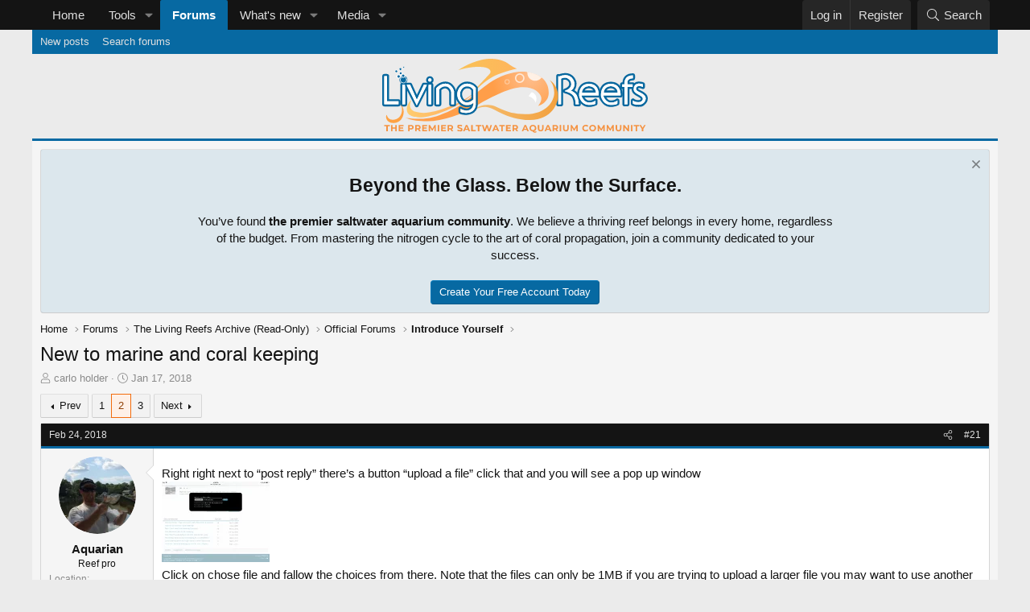

--- FILE ---
content_type: text/html; charset=utf-8
request_url: https://livingreefs.com/threads/new-to-marine-and-coral-keeping.50645/page-2
body_size: 19687
content:
<!DOCTYPE html>
<html id="XF" lang="en-US" dir="LTR"
	data-xf="2.3"
	data-app="public"
	
	
	data-template="thread_view"
	data-container-key="node-32"
	data-content-key="thread-50645"
	data-logged-in="false"
	data-cookie-prefix="xf_"
	data-csrf="1769083709,19f42d8f498b5fd338a3e08fe62b2f7b"
	class="has-no-js template-thread_view"
	>
<head>
	
	
	

	<meta charset="utf-8" />

	<title>New to marine and coral keeping | Page 2 | Living Reefs</title>

	<link rel="manifest" href="/webmanifest.php">

	<meta http-equiv="X-UA-Compatible" content="IE=Edge" />
	<meta name="viewport" content="width=device-width, initial-scale=1, viewport-fit=cover">

	
		
			
				<meta name="theme-color" media="(prefers-color-scheme: light)" content="" />
				<meta name="theme-color" media="(prefers-color-scheme: dark)" content="" />
			
		
	

	<meta name="apple-mobile-web-app-title" content="Living Reefs">
	
		<link rel="apple-touch-icon" href="/styles/default/livingreefs/pwa-192.png">
		

	
		
		<meta name="description" content="Right right next to “post reply” there’s a button “upload a file” click that and you will see a pop up window
 
Click on chose file and fallow the choices..." />
		<meta property="og:description" content="Right right next to “post reply” there’s a button “upload a file” click that and you will see a pop up window
 
Click on chose file and fallow the choices from there. Note that the files can only be 1MB if you are trying to upload a larger file you may want to use another service like..." />
		<meta property="twitter:description" content="Right right next to “post reply” there’s a button “upload a file” click that and you will see a pop up window
 
Click on chose file and fallow the choices from there. Note that the files can only..." />
	
	
		<meta property="og:url" content="https://livingreefs.com/threads/new-to-marine-and-coral-keeping.50645/" />
	
		<link rel="canonical" href="https://livingreefs.com/threads/new-to-marine-and-coral-keeping.50645/page-2" />
	
		<link rel="prev" href="/threads/new-to-marine-and-coral-keeping.50645/" />
	
		<link rel="next" href="/threads/new-to-marine-and-coral-keeping.50645/page-3" />
	

	
		
	
	
	<meta property="og:site_name" content="Living Reefs" />


	
	
		
	
	
	<meta property="og:type" content="website" />


	
	
		
	
	
	
		<meta property="og:title" content="New to marine and coral keeping" />
		<meta property="twitter:title" content="New to marine and coral keeping" />
	


	
	
	
	
		
	
	
	
		<meta property="og:image" content="https://livingreefs.com/styles/default/livingreefs/lr-metadata-logo.png" />
		<meta property="twitter:image" content="https://livingreefs.com/styles/default/livingreefs/lr-metadata-logo.png" />
		<meta property="twitter:card" content="summary" />
	


	

	
	
	
		
	
	

	<link rel="stylesheet" href="/css.php?css=public%3Anormalize.css%2Cpublic%3Afa.css%2Cpublic%3Avariations.less%2Cpublic%3Acore.less%2Cpublic%3Aapp.less&amp;s=9&amp;l=1&amp;d=1767478611&amp;k=15e61f5c7ff54a63ddc1f6c7b1973e703739ed1e" />

	<link rel="stylesheet" href="/css.php?css=public%3Abb_code.less&amp;s=9&amp;l=1&amp;d=1767478611&amp;k=42d0e7f81e646d006a746d47bb52170e76c7f61b" />
<link rel="stylesheet" href="/css.php?css=public%3Afclt_footer.less&amp;s=9&amp;l=1&amp;d=1767478611&amp;k=61ec1da0b26ce57e9328a1e2d66caca819df9699" />
<link rel="stylesheet" href="/css.php?css=public%3Amessage.less&amp;s=9&amp;l=1&amp;d=1767478611&amp;k=181ddffdb53c15a24bcf14eecd53df6985a143a9" />
<link rel="stylesheet" href="/css.php?css=public%3Anotices.less&amp;s=9&amp;l=1&amp;d=1767478611&amp;k=3149d9d0f99d0f897d64b02f94e12f34819a8282" />
<link rel="stylesheet" href="/css.php?css=public%3Ashare_controls.less&amp;s=9&amp;l=1&amp;d=1767478611&amp;k=096b187f28ef9d954d5a86ac4ab92f9ed38ef940" />
<link rel="stylesheet" href="/css.php?css=public%3Astructured_list.less&amp;s=9&amp;l=1&amp;d=1767478611&amp;k=e175e43f42cc18d72b5d3271ad4d691b15f9d796" />
<link rel="stylesheet" href="/css.php?css=public%3Aextra.less&amp;s=9&amp;l=1&amp;d=1767478611&amp;k=d6f9bb65447a605702f11b609b640d2f247b7958" />


	
		<script src="/js/xf/preamble.min.js?_v=4878ee3d"></script>
	

	
	<script src="/js/vendor/vendor-compiled.js?_v=4878ee3d" defer></script>
	<script src="/js/xf/core-compiled.js?_v=4878ee3d" defer></script>

	<script>
		XF.ready(() =>
		{
			XF.extendObject(true, XF.config, {
				// 
				userId: 0,
				enablePush: true,
				pushAppServerKey: 'BL4Rb9ak6VU2LieBtdYEnVtb__6js5KrkuLWqvOcUmoNcalz7SXPd-Ayq7FmcOHKZZv1WBzfEwpJMWZaboOmEds',
				url: {
					fullBase: 'https://livingreefs.com/',
					basePath: '/',
					css: '/css.php?css=__SENTINEL__&s=9&l=1&d=1767478611',
					js: '/js/__SENTINEL__?_v=4878ee3d',
					icon: '/data/local/icons/__VARIANT__.svg?v=1767407341#__NAME__',
					iconInline: '/styles/fa/__VARIANT__/__NAME__.svg?v=5.15.3',
					keepAlive: '/login/keep-alive'
				},
				cookie: {
					path: '/',
					domain: '',
					prefix: 'xf_',
					secure: true,
					consentMode: 'disabled',
					consented: ["optional","_third_party"]
				},
				cacheKey: 'f3ed7234243583f554e27d349fe769c5',
				csrf: '1769083709,19f42d8f498b5fd338a3e08fe62b2f7b',
				js: {},
				fullJs: false,
				css: {"public:bb_code.less":true,"public:fclt_footer.less":true,"public:message.less":true,"public:notices.less":true,"public:share_controls.less":true,"public:structured_list.less":true,"public:extra.less":true},
				time: {
					now: 1769083709,
					today: 1769058000,
					todayDow: 4,
					tomorrow: 1769144400,
					yesterday: 1768971600,
					week: 1768539600,
					month: 1767243600,
					year: 1767243600
				},
				style: {
					light: 'default',
					dark: 'alternate',
					defaultColorScheme: 'light'
				},
				borderSizeFeature: '3px',
				fontAwesomeWeight: 'l',
				enableRtnProtect: true,
				
				enableFormSubmitSticky: true,
				imageOptimization: 'optimize',
				imageOptimizationQuality: 0.85,
				uploadMaxFilesize: 10485760,
				uploadMaxWidth: 1200,
				uploadMaxHeight: 1200,
				allowedVideoExtensions: ["m4v","mov","mp4","mp4v","mpeg","mpg","ogv","webm"],
				allowedAudioExtensions: ["mp3","opus","ogg","wav"],
				shortcodeToEmoji: true,
				visitorCounts: {
					conversations_unread: '0',
					alerts_unviewed: '0',
					total_unread: '0',
					title_count: true,
					icon_indicator: true
				},
				jsMt: {"xf\/action.js":"a8df2d4f","xf\/embed.js":"a8df2d4f","xf\/form.js":"a8df2d4f","xf\/structure.js":"a8df2d4f","xf\/tooltip.js":"a8df2d4f"},
				jsState: {},
				publicMetadataLogoUrl: 'https://livingreefs.com/styles/default/livingreefs/lr-metadata-logo.png',
				publicPushBadgeUrl: 'https://livingreefs.com/styles/default/xenforo/bell.png'
			})

			XF.extendObject(XF.phrases, {
				// 
				date_x_at_time_y:     "{date} at {time}",
				day_x_at_time_y:      "{day} at {time}",
				yesterday_at_x:       "Yesterday at {time}",
				x_minutes_ago:        "{minutes} minutes ago",
				one_minute_ago:       "1 minute ago",
				a_moment_ago:         "A moment ago",
				today_at_x:           "Today at {time}",
				in_a_moment:          "In a moment",
				in_a_minute:          "In a minute",
				in_x_minutes:         "In {minutes} minutes",
				later_today_at_x:     "Later today at {time}",
				tomorrow_at_x:        "Tomorrow at {time}",
				short_date_x_minutes: "{minutes}m",
				short_date_x_hours:   "{hours}h",
				short_date_x_days:    "{days}d",

				day0: "Sunday",
				day1: "Monday",
				day2: "Tuesday",
				day3: "Wednesday",
				day4: "Thursday",
				day5: "Friday",
				day6: "Saturday",

				dayShort0: "Sun",
				dayShort1: "Mon",
				dayShort2: "Tue",
				dayShort3: "Wed",
				dayShort4: "Thu",
				dayShort5: "Fri",
				dayShort6: "Sat",

				month0: "January",
				month1: "February",
				month2: "March",
				month3: "April",
				month4: "May",
				month5: "June",
				month6: "July",
				month7: "August",
				month8: "September",
				month9: "October",
				month10: "November",
				month11: "December",

				active_user_changed_reload_page: "The active user has changed. Reload the page for the latest version.",
				server_did_not_respond_in_time_try_again: "The server did not respond in time. Please try again.",
				oops_we_ran_into_some_problems: "Oops! We ran into some problems.",
				oops_we_ran_into_some_problems_more_details_console: "Oops! We ran into some problems. Please try again later. More error details may be in the browser console.",
				file_too_large_to_upload: "The file is too large to be uploaded.",
				uploaded_file_is_too_large_for_server_to_process: "The uploaded file is too large for the server to process.",
				files_being_uploaded_are_you_sure: "Files are still being uploaded. Are you sure you want to submit this form?",
				attach: "Attach files",
				rich_text_box: "Rich text box",
				close: "Close",
				link_copied_to_clipboard: "Link copied to clipboard.",
				text_copied_to_clipboard: "Text copied to clipboard.",
				loading: "Loading…",
				you_have_exceeded_maximum_number_of_selectable_items: "You have exceeded the maximum number of selectable items.",

				processing: "Processing",
				'processing...': "Processing…",

				showing_x_of_y_items: "Showing {count} of {total} items",
				showing_all_items: "Showing all items",
				no_items_to_display: "No items to display",

				number_button_up: "Increase",
				number_button_down: "Decrease",

				push_enable_notification_title: "Push notifications enabled successfully at Living Reefs",
				push_enable_notification_body: "Thank you for enabling push notifications!",

				pull_down_to_refresh: "Pull down to refresh",
				release_to_refresh: "Release to refresh",
				refreshing: "Refreshing…"
			})
		})
	</script>

	


	
		<link rel="icon" type="image/png" href="https://livingreefs.com/favicon.ico" sizes="32x32" />
	

	
	<script async src="https://www.googletagmanager.com/gtag/js?id=G-3092194W2E"></script>
	<script>
		window.dataLayer = window.dataLayer || [];
		function gtag(){dataLayer.push(arguments);}
		gtag('js', new Date());
		gtag('config', 'G-3092194W2E', {
			// 
			
			
		});
	</script>

</head>
<body data-template="thread_view">

<div class="p-pageWrapper" id="top">

	

	
	

	
		<div class="p-navSticky p-navSticky--primary" data-xf-init="sticky-header">
			
		<nav class="p-nav">
			<div class="p-nav-inner">
				<button type="button" class="button button--plain p-nav-menuTrigger" data-xf-click="off-canvas" data-menu=".js-headerOffCanvasMenu" tabindex="0" aria-label="Menu"><span class="button-text">
					<i aria-hidden="true"></i>
				</span></button>

				<div class="p-nav-smallLogo">
					<a href="https://livingreefs.com/">
						

	

	
		
		

		
	
		
		

		
	

	

	<picture data-variations="{&quot;default&quot;:{&quot;1&quot;:&quot;\/styles\/default\/livingreefs\/livingreefs-logo.svg&quot;,&quot;2&quot;:null},&quot;alternate&quot;:{&quot;1&quot;:&quot;\/styles\/default\/livingreefs\/livingreefs-logo.svg&quot;,&quot;2&quot;:null}}">
		
		
		

		
			
			
			

			
		

		<img src="/styles/default/livingreefs/livingreefs-logo.svg"  width="330" height="92" alt="Living Reefs"  />
	</picture>


					</a>
				</div>

				<div class="p-nav-scroller hScroller" data-xf-init="h-scroller" data-auto-scroll=".p-navEl.is-selected">
					<div class="hScroller-scroll">
						<ul class="p-nav-list js-offCanvasNavSource">
							
								<li>
									
	<div class="p-navEl " >
	

		
	
	<a href="https://livingreefs.com/"
	class="p-navEl-link "
	
	data-xf-key="1"
	data-nav-id="home">Home</a>


		

		
	
	</div>

								</li>
							
								<li>
									
	<div class="p-navEl " data-has-children="true">
	

		
	
	<a href="/tools/"
	class="p-navEl-link p-navEl-link--splitMenu "
	
	
	data-nav-id="lrTools">Tools</a>


		<a data-xf-key="2"
			data-xf-click="menu"
			data-menu-pos-ref="< .p-navEl"
			class="p-navEl-splitTrigger"
			role="button"
			tabindex="0"
			aria-label="Toggle expanded"
			aria-expanded="false"
			aria-haspopup="true"></a>

		
	
		<div class="menu menu--structural" data-menu="menu" aria-hidden="true">
			<div class="menu-content">
				
					
	
	
	<a href="/tools/water-change-calculator"
	class="menu-linkRow u-indentDepth0 js-offCanvasCopy "
	
	
	data-nav-id="lrToolsWaterChangeCalc">Water change calculator</a>

	

				
					
	
	
	<a href="/tools/salinity-converter"
	class="menu-linkRow u-indentDepth0 js-offCanvasCopy "
	
	
	data-nav-id="lrToolsSalinityCalc">Salinity calculator</a>

	

				
					
	
	
	<a href="/tools/dosing-calculator"
	class="menu-linkRow u-indentDepth0 js-offCanvasCopy "
	
	
	data-nav-id="lrToolsDosingCalc">Dosing calculator</a>

	

				
			</div>
		</div>
	
	</div>

								</li>
							
								<li>
									
	<div class="p-navEl is-selected" data-has-children="true">
	

		
	
	<a href="/forums/"
	class="p-navEl-link p-navEl-link--splitMenu "
	
	
	data-nav-id="forums">Forums</a>


		<a data-xf-key="3"
			data-xf-click="menu"
			data-menu-pos-ref="< .p-navEl"
			class="p-navEl-splitTrigger"
			role="button"
			tabindex="0"
			aria-label="Toggle expanded"
			aria-expanded="false"
			aria-haspopup="true"></a>

		
	
		<div class="menu menu--structural" data-menu="menu" aria-hidden="true">
			<div class="menu-content">
				
					
	
	
	<a href="/whats-new/posts/"
	class="menu-linkRow u-indentDepth0 js-offCanvasCopy "
	
	
	data-nav-id="newPosts">New posts</a>

	

				
					
	
	
	<a href="/search/?type=post"
	class="menu-linkRow u-indentDepth0 js-offCanvasCopy "
	
	
	data-nav-id="searchForums">Search forums</a>

	

				
			</div>
		</div>
	
	</div>

								</li>
							
								<li>
									
	<div class="p-navEl " data-has-children="true">
	

		
	
	<a href="/whats-new/"
	class="p-navEl-link p-navEl-link--splitMenu "
	
	
	data-nav-id="whatsNew">What's new</a>


		<a data-xf-key="4"
			data-xf-click="menu"
			data-menu-pos-ref="< .p-navEl"
			class="p-navEl-splitTrigger"
			role="button"
			tabindex="0"
			aria-label="Toggle expanded"
			aria-expanded="false"
			aria-haspopup="true"></a>

		
	
		<div class="menu menu--structural" data-menu="menu" aria-hidden="true">
			<div class="menu-content">
				
					
	
	
	<a href="/featured/"
	class="menu-linkRow u-indentDepth0 js-offCanvasCopy "
	
	
	data-nav-id="featured">Featured content</a>

	

				
					
	
	
	<a href="/whats-new/posts/"
	class="menu-linkRow u-indentDepth0 js-offCanvasCopy "
	 rel="nofollow"
	
	data-nav-id="whatsNewPosts">New posts</a>

	

				
					
	
	
	<a href="/whats-new/media/"
	class="menu-linkRow u-indentDepth0 js-offCanvasCopy "
	 rel="nofollow"
	
	data-nav-id="xfmgWhatsNewNewMedia">New media</a>

	

				
					
	
	
	<a href="/whats-new/media-comments/"
	class="menu-linkRow u-indentDepth0 js-offCanvasCopy "
	 rel="nofollow"
	
	data-nav-id="xfmgWhatsNewMediaComments">New media comments</a>

	

				
					
	
	
	<a href="/whats-new/latest-activity"
	class="menu-linkRow u-indentDepth0 js-offCanvasCopy "
	 rel="nofollow"
	
	data-nav-id="latestActivity">Latest activity</a>

	

				
			</div>
		</div>
	
	</div>

								</li>
							
								<li>
									
	<div class="p-navEl " data-has-children="true">
	

		
	
	<a href="/media/"
	class="p-navEl-link p-navEl-link--splitMenu "
	
	
	data-nav-id="xfmg">Media</a>


		<a data-xf-key="5"
			data-xf-click="menu"
			data-menu-pos-ref="< .p-navEl"
			class="p-navEl-splitTrigger"
			role="button"
			tabindex="0"
			aria-label="Toggle expanded"
			aria-expanded="false"
			aria-haspopup="true"></a>

		
	
		<div class="menu menu--structural" data-menu="menu" aria-hidden="true">
			<div class="menu-content">
				
					
	
	
	<a href="/whats-new/media/"
	class="menu-linkRow u-indentDepth0 js-offCanvasCopy "
	 rel="nofollow"
	
	data-nav-id="xfmgNewMedia">New media</a>

	

				
					
	
	
	<a href="/whats-new/media-comments/"
	class="menu-linkRow u-indentDepth0 js-offCanvasCopy "
	 rel="nofollow"
	
	data-nav-id="xfmgNewComments">New comments</a>

	

				
					
	
	
	<a href="/search/?type=xfmg_media"
	class="menu-linkRow u-indentDepth0 js-offCanvasCopy "
	
	
	data-nav-id="xfmgSearchMedia">Search media</a>

	

				
			</div>
		</div>
	
	</div>

								</li>
							
						</ul>
					</div>
				</div>

				<div class="p-nav-opposite">
					<div class="p-navgroup p-account p-navgroup--guest">
						
							<a href="/login/" class="p-navgroup-link p-navgroup-link--textual p-navgroup-link--logIn"
								data-xf-click="overlay" data-follow-redirects="on">
								<span class="p-navgroup-linkText">Log in</span>
							</a>
							
								<a href="/register/" class="p-navgroup-link p-navgroup-link--textual p-navgroup-link--register"
									data-xf-click="overlay" data-follow-redirects="on">
									<span class="p-navgroup-linkText">Register</span>
								</a>
							
						
					</div>

					<div class="p-navgroup p-discovery">
						<a href="/whats-new/"
							class="p-navgroup-link p-navgroup-link--iconic p-navgroup-link--whatsnew"
							aria-label="What&#039;s new"
							title="What&#039;s new">
							<i aria-hidden="true"></i>
							<span class="p-navgroup-linkText">What's new</span>
						</a>

						
							<a href="/search/"
								class="p-navgroup-link p-navgroup-link--iconic p-navgroup-link--search"
								data-xf-click="menu"
								data-xf-key="/"
								aria-label="Search"
								aria-expanded="false"
								aria-haspopup="true"
								title="Search">
								<i aria-hidden="true"></i>
								<span class="p-navgroup-linkText">Search</span>
							</a>
							<div class="menu menu--structural menu--wide" data-menu="menu" aria-hidden="true">
								<form action="/search/search" method="post"
									class="menu-content"
									data-xf-init="quick-search">

									<h3 class="menu-header">Search</h3>
									
									<div class="menu-row">
										
											<div class="inputGroup inputGroup--joined">
												<input type="text" class="input" name="keywords" data-acurl="/search/auto-complete" placeholder="Search…" aria-label="Search" data-menu-autofocus="true" />
												
			<select name="constraints" class="js-quickSearch-constraint input" aria-label="Search within">
				<option value="">Everywhere</option>
<option value="{&quot;search_type&quot;:&quot;post&quot;}">Threads</option>
<option value="{&quot;search_type&quot;:&quot;post&quot;,&quot;c&quot;:{&quot;nodes&quot;:[32],&quot;child_nodes&quot;:1}}">This forum</option>
<option value="{&quot;search_type&quot;:&quot;post&quot;,&quot;c&quot;:{&quot;thread&quot;:50645}}">This thread</option>

			</select>
		
											</div>
										
									</div>

									
									<div class="menu-row">
										<label class="iconic"><input type="checkbox"  name="c[title_only]" value="1" /><i aria-hidden="true"></i><span class="iconic-label">Search titles only</span></label>

									</div>
									
									<div class="menu-row">
										<div class="inputGroup">
											<span class="inputGroup-text" id="ctrl_search_menu_by_member">By:</span>
											<input type="text" class="input" name="c[users]" data-xf-init="auto-complete" placeholder="Member" aria-labelledby="ctrl_search_menu_by_member" />
										</div>
									</div>
									<div class="menu-footer">
									<span class="menu-footer-controls">
										<button type="submit" class="button button--icon button--icon--search button--primary"><i class="fa--xf fal fa-search "><svg xmlns="http://www.w3.org/2000/svg" role="img" aria-hidden="true" ><use href="/data/local/icons/light.svg?v=1767407341#search"></use></svg></i><span class="button-text">Search</span></button>
										<button type="submit" class="button " name="from_search_menu"><span class="button-text">Advanced search…</span></button>
									</span>
									</div>

									<input type="hidden" name="_xfToken" value="1769083709,19f42d8f498b5fd338a3e08fe62b2f7b" />
								</form>
							</div>
						
					</div>
				</div>
			</div>
		</nav>
	
		</div>
		
		
			<div class="p-sectionLinks">
				<div class="p-sectionLinks-inner hScroller" data-xf-init="h-scroller">
					<div class="hScroller-scroll">
						<ul class="p-sectionLinks-list">
							
								<li>
									
	<div class="p-navEl " >
	

		
	
	<a href="/whats-new/posts/"
	class="p-navEl-link "
	
	data-xf-key="alt+1"
	data-nav-id="newPosts">New posts</a>


		

		
	
	</div>

								</li>
							
								<li>
									
	<div class="p-navEl " >
	

		
	
	<a href="/search/?type=post"
	class="p-navEl-link "
	
	data-xf-key="alt+2"
	data-nav-id="searchForums">Search forums</a>


		

		
	
	</div>

								</li>
							
						</ul>
					</div>
				</div>
			</div>
			
	
		

	<div class="offCanvasMenu offCanvasMenu--nav js-headerOffCanvasMenu" data-menu="menu" aria-hidden="true" data-ocm-builder="navigation">
		<div class="offCanvasMenu-backdrop" data-menu-close="true"></div>
		<div class="offCanvasMenu-content">
			<div class="offCanvasMenu-header">
				Menu
				<a class="offCanvasMenu-closer" data-menu-close="true" role="button" tabindex="0" aria-label="Close"></a>
			</div>
			
				<div class="p-offCanvasRegisterLink">
					<div class="offCanvasMenu-linkHolder">
						<a href="/login/" class="offCanvasMenu-link" data-xf-click="overlay" data-menu-close="true">
							Log in
						</a>
					</div>
					<hr class="offCanvasMenu-separator" />
					
						<div class="offCanvasMenu-linkHolder">
							<a href="/register/" class="offCanvasMenu-link" data-xf-click="overlay" data-menu-close="true">
								Register
							</a>
						</div>
						<hr class="offCanvasMenu-separator" />
					
				</div>
			
			<div class="js-offCanvasNavTarget"></div>
			<div class="offCanvasMenu-installBanner js-installPromptContainer" style="display: none;" data-xf-init="install-prompt">
				<div class="offCanvasMenu-installBanner-header">Install the app</div>
				<button type="button" class="button js-installPromptButton"><span class="button-text">Install</span></button>
				<template class="js-installTemplateIOS">
					<div class="js-installTemplateContent">
						<div class="overlay-title">How to install the app on iOS</div>
						<div class="block-body">
							<div class="block-row">
								<p>
									Follow along with the video below to see how to install our site as a web app on your home screen.
								</p>
								<p style="text-align: center">
									<video src="/styles/default/xenforo/add_to_home.mp4"
										width="280" height="480" autoplay loop muted playsinline></video>
								</p>
								<p>
									<small><strong>Note:</strong> This feature may not be available in some browsers.</small>
								</p>
							</div>
						</div>
					</div>
				</template>
			</div>
		</div>
	</div>
	<header class="p-header" id="header">
		<div class="p-header-inner">
			<div class="p-header-content">
				<div class="p-header-logo p-header-logo--image">
					<a href="https://livingreefs.com/">
						

	

	
		
		

		
	
		
		

		
	

	

	<picture data-variations="{&quot;default&quot;:{&quot;1&quot;:&quot;\/styles\/default\/livingreefs\/livingreefs-logo.svg&quot;,&quot;2&quot;:null},&quot;alternate&quot;:{&quot;1&quot;:&quot;\/styles\/default\/livingreefs\/livingreefs-logo.svg&quot;,&quot;2&quot;:null}}">
		
		
		

		
			
			
			

			
		

		<img src="/styles/default/livingreefs/livingreefs-logo.svg"  width="330" height="92" alt="Living Reefs"  />
	</picture>


					</a>
				</div>

				
			</div>
		</div>
	</header>

	<div class="p-body">
		<div class="p-body-inner">
			<!--XF:EXTRA_OUTPUT-->

			
				
	
		
		

		<ul class="notices notices--block  js-notices"
			data-xf-init="notices"
			data-type="block"
			data-scroll-interval="6">

			
				
	<li class="notice js-notice guest-notice"
		data-notice-id="10"
		data-delay-duration="0"
		data-display-duration="0"
		data-auto-dismiss=""
		data-visibility="">

		
		<div class="notice-content">
			
				<a href="/account/dismiss-notice?notice_id=10" class="notice-dismiss js-noticeDismiss" data-xf-init="tooltip" title="Dismiss notice"></a>
			
			<div>
	<h2>Beyond the Glass. Below the Surface.</h2> You’ve found <b>the premier saltwater aquarium community</b>.  We believe a thriving reef belongs in every home, regardless of the budget. From mastering the nitrogen cycle to the art of coral propagation, join a community dedicated to your success.<br><br><a href="/register/" class="button button--primary" data-xf-click="overlay" data-follow-redirects="on">Create Your Free Account Today</a>
</div>
		</div>
	</li>

			
		</ul>
	

			

			

			
			
	
		<ul class="p-breadcrumbs "
			itemscope itemtype="https://schema.org/BreadcrumbList">
			
				

				
				

				
					
					
	<li itemprop="itemListElement" itemscope itemtype="https://schema.org/ListItem">
		<a href="https://livingreefs.com/" itemprop="item">
			<span itemprop="name">Home</span>
		</a>
		<meta itemprop="position" content="1" />
	</li>

				

				
					
					
	<li itemprop="itemListElement" itemscope itemtype="https://schema.org/ListItem">
		<a href="/forums/" itemprop="item">
			<span itemprop="name">Forums</span>
		</a>
		<meta itemprop="position" content="2" />
	</li>

				
				
					
					
	<li itemprop="itemListElement" itemscope itemtype="https://schema.org/ListItem">
		<a href="/forums/#the-living-reefs-archive-read-only.151" itemprop="item">
			<span itemprop="name">The Living Reefs Archive (Read-Only)</span>
		</a>
		<meta itemprop="position" content="3" />
	</li>

				
					
					
	<li itemprop="itemListElement" itemscope itemtype="https://schema.org/ListItem">
		<a href="/categories/official-forums.31/" itemprop="item">
			<span itemprop="name">Official Forums</span>
		</a>
		<meta itemprop="position" content="4" />
	</li>

				
					
					
	<li itemprop="itemListElement" itemscope itemtype="https://schema.org/ListItem">
		<a href="/forums/introduce-yourself.32/" itemprop="item">
			<span itemprop="name">Introduce Yourself</span>
		</a>
		<meta itemprop="position" content="5" />
	</li>

				
			
		</ul>
	

			

			
	<noscript class="js-jsWarning"><div class="blockMessage blockMessage--important blockMessage--iconic u-noJsOnly">JavaScript is disabled. For a better experience, please enable JavaScript in your browser before proceeding.</div></noscript>

			
	<div class="blockMessage blockMessage--important blockMessage--iconic js-browserWarning" style="display: none">You are using an out of date browser. It  may not display this or other websites correctly.<br />You should upgrade or use an <a href="https://www.google.com/chrome/" target="_blank" rel="noopener">alternative browser</a>.</div>


			
				<div class="p-body-header">
					
						
							<div class="p-title ">
								
									
										<h1 class="p-title-value">New to marine and coral keeping</h1>
									
									
								
							</div>
						

						
							<div class="p-description">
	<ul class="listInline listInline--bullet">
		<li>
			<i class="fa--xf fal fa-user "><svg xmlns="http://www.w3.org/2000/svg" role="img" ><title>Thread starter</title><use href="/data/local/icons/light.svg?v=1767407341#user"></use></svg></i>
			<span class="u-srOnly">Thread starter</span>

			<a href="/members/carlo-holder.10765/" class="username  u-concealed" dir="auto" data-user-id="10765" data-xf-init="member-tooltip">carlo holder</a>
		</li>
		<li>
			<i class="fa--xf fal fa-clock "><svg xmlns="http://www.w3.org/2000/svg" role="img" ><title>Start date</title><use href="/data/local/icons/light.svg?v=1767407341#clock"></use></svg></i>
			<span class="u-srOnly">Start date</span>

			<a href="/threads/new-to-marine-and-coral-keeping.50645/" class="u-concealed"><time  class="u-dt" dir="auto" datetime="2018-01-17T10:55:57-0500" data-timestamp="1516204557" data-date="Jan 17, 2018" data-time="10:55 AM" data-short="Jan &#039;18" title="Jan 17, 2018 at 10:55 AM">Jan 17, 2018</time></a>
		</li>
		
		
	</ul>
</div>
						
					
				</div>
			

			<div class="p-body-main  ">
				
				<div class="p-body-contentCol"></div>
				

				

				<div class="p-body-content">
					
					<div class="p-body-pageContent">










	
	
	
		
	
	
	


	
	
	
		
	
	
	


	
	
		
	
	
	


	
	



	












	

	
		
	



















<div class="block block--messages" data-xf-init="" data-type="post" data-href="/inline-mod/" data-search-target="*">

	<span class="u-anchorTarget" id="posts"></span>

	
		
	

	

	<div class="block-outer"><div class="block-outer-main"><nav class="pageNavWrapper pageNavWrapper--mixed ">



<div class="pageNav  ">
	
		<a href="/threads/new-to-marine-and-coral-keeping.50645/" class="pageNav-jump pageNav-jump--prev">Prev</a>
	

	<ul class="pageNav-main">
		

	
		<li class="pageNav-page "><a href="/threads/new-to-marine-and-coral-keeping.50645/">1</a></li>
	


		

		
			

	
		<li class="pageNav-page pageNav-page--current "><a href="/threads/new-to-marine-and-coral-keeping.50645/page-2">2</a></li>
	

		

		

		

	
		<li class="pageNav-page "><a href="/threads/new-to-marine-and-coral-keeping.50645/page-3">3</a></li>
	

	</ul>

	
		<a href="/threads/new-to-marine-and-coral-keeping.50645/page-3" class="pageNav-jump pageNav-jump--next">Next</a>
	
</div>

<div class="pageNavSimple">
	
		<a href="/threads/new-to-marine-and-coral-keeping.50645/"
			class="pageNavSimple-el pageNavSimple-el--first"
			data-xf-init="tooltip" title="First">
			<i aria-hidden="true"></i> <span class="u-srOnly">First</span>
		</a>
		<a href="/threads/new-to-marine-and-coral-keeping.50645/" class="pageNavSimple-el pageNavSimple-el--prev">
			<i aria-hidden="true"></i> Prev
		</a>
	

	<a class="pageNavSimple-el pageNavSimple-el--current"
		data-xf-init="tooltip" title="Go to page"
		data-xf-click="menu" role="button" tabindex="0" aria-expanded="false" aria-haspopup="true">
		2 of 3
	</a>
	

	<div class="menu menu--pageJump" data-menu="menu" aria-hidden="true">
		<div class="menu-content">
			<h4 class="menu-header">Go to page</h4>
			<div class="menu-row" data-xf-init="page-jump" data-page-url="/threads/new-to-marine-and-coral-keeping.50645/page-%page%">
				<div class="inputGroup inputGroup--numbers">
					<div class="inputGroup inputGroup--numbers inputNumber" data-xf-init="number-box"><input type="number" pattern="\d*" class="input input--number js-numberBoxTextInput input input--numberNarrow js-pageJumpPage" value="2"  min="1" max="3" step="1" required="required" data-menu-autofocus="true" /></div>
					<span class="inputGroup-text"><button type="button" class="button js-pageJumpGo"><span class="button-text">Go</span></button></span>
				</div>
			</div>
		</div>
	</div>


	
		<a href="/threads/new-to-marine-and-coral-keeping.50645/page-3" class="pageNavSimple-el pageNavSimple-el--next">
			Next <i aria-hidden="true"></i>
		</a>
		<a href="/threads/new-to-marine-and-coral-keeping.50645/page-3"
			class="pageNavSimple-el pageNavSimple-el--last"
			data-xf-init="tooltip" title="Last">
			<i aria-hidden="true"></i> <span class="u-srOnly">Last</span>
		</a>
	
</div>

</nav>



</div></div>

	

	
		
	<div class="block-outer js-threadStatusField"></div>

	

	<div class="block-container lbContainer"
		data-xf-init="lightbox select-to-quote"
		data-message-selector=".js-post"
		data-lb-id="thread-50645"
		data-lb-universal="0">

		<div class="block-body js-replyNewMessageContainer">
			
				

					

					
						

	
	

	

	
	<article class="message message--post js-post js-inlineModContainer  "
		data-author="Aquarian"
		data-content="post-667681"
		id="js-post-667681"
		itemscope itemtype="https://schema.org/Comment" itemid="https://livingreefs.com/posts/667681/">

		
			<meta itemprop="parentItem" itemscope itemid="https://livingreefs.com/threads/new-to-marine-and-coral-keeping.50645/" />
			<meta itemprop="name" content="Post #21" />
		

		<span class="u-anchorTarget" id="post-667681"></span>
		<div class="block-header">
			
				

	

	<header class="message-attribution message-attribution--split">
		<ul class="message-attribution-main listInline ">
			
			
			<li class="u-concealed">
				<a href="/threads/new-to-marine-and-coral-keeping.50645/post-667681" rel="nofollow" itemprop="url">
					<time  class="u-dt" dir="auto" datetime="2018-02-24T16:40:01-0500" data-timestamp="1519508401" data-date="Feb 24, 2018" data-time="4:40 PM" data-short="Feb &#039;18" title="Feb 24, 2018 at 4:40 PM" itemprop="datePublished">Feb 24, 2018</time>
				</a>
			</li>
			
		</ul>

		<ul class="message-attribution-opposite message-attribution-opposite--list ">
			
			<li>
				<a href="/threads/new-to-marine-and-coral-keeping.50645/post-667681"
					class="message-attribution-gadget"
					data-xf-init="share-tooltip"
					data-href="/posts/667681/share"
					aria-label="Share"
					rel="nofollow">
					<i class="fa--xf fal fa-share-alt "><svg xmlns="http://www.w3.org/2000/svg" role="img" aria-hidden="true" ><use href="/data/local/icons/light.svg?v=1767407341#share-alt"></use></svg></i>
				</a>
			</li>
			
				<li class="u-hidden js-embedCopy">
					
	<a href="javascript:"
		data-xf-init="copy-to-clipboard"
		data-copy-text="&lt;div class=&quot;js-xf-embed&quot; data-url=&quot;https://livingreefs.com&quot; data-content=&quot;post-667681&quot;&gt;&lt;/div&gt;&lt;script defer src=&quot;https://livingreefs.com/js/xf/external_embed.js?_v=4878ee3d&quot;&gt;&lt;/script&gt;"
		data-success="Embed code HTML copied to clipboard."
		class="">
		<i class="fa--xf fal fa-code "><svg xmlns="http://www.w3.org/2000/svg" role="img" aria-hidden="true" ><use href="/data/local/icons/light.svg?v=1767407341#code"></use></svg></i>
	</a>

				</li>
			
			
			
				<li>
					<a href="/threads/new-to-marine-and-coral-keeping.50645/post-667681" rel="nofollow">
						#21
					</a>
				</li>
			
		</ul>
	</header>

			
		</div>
		
			<div class="message-inner">
				
					<div class="message-cell message-cell--user">
						

	<section class="message-user"
		itemprop="author"
		itemscope itemtype="https://schema.org/Person"
		itemid="https://livingreefs.com/members/aquarian.9505/">

		
			<meta itemprop="url" content="https://livingreefs.com/members/aquarian.9505/" />
		

		<div class="message-avatar ">
			<div class="message-avatar-wrapper">
				<a href="/members/aquarian.9505/" class="avatar avatar--m" data-user-id="9505" data-xf-init="member-tooltip">
			<img src="/data/avatars/m/9/9505.jpg?1723908682" srcset="/data/avatars/l/9/9505.jpg?1723908682 2x" alt="Aquarian" class="avatar-u9505-m" width="96" height="96" loading="lazy" itemprop="image" /> 
		</a>
				
			</div>
		</div>
		<div class="message-userDetails">
			<h4 class="message-name"><a href="/members/aquarian.9505/" class="username " dir="auto" data-user-id="9505" data-xf-init="member-tooltip"><span itemprop="name">Aquarian</span></a></h4>
			<h5 class="userTitle message-userTitle" dir="auto" itemprop="jobTitle">Reef pro</h5>
			
		</div>
		
			
			
				<div class="message-userExtras">
				
					
					
					
					
					
					
					
						<dl class="pairs pairs--justified">
							<dt>Location</dt>
							<dd>
								
									<a href="/misc/location-info?location=Connecticut+USA" rel="nofollow noreferrer" target="_blank" class="u-concealed">Connecticut USA</a>
								
							</dd>
						</dl>
					
					
					
						

	

						
					
				
				</div>
			
		
		<span class="message-userArrow"></span>
	</section>

					</div>
				

				
					<div class="message-cell message-cell--main">
					
						<div class="message-main js-quickEditTarget">

							<div class="message-content js-messageContent">
							

								
									
	
	
	

								

								
									
	

	<div class="message-userContent lbContainer js-lbContainer "
		data-lb-id="post-667681"
		data-lb-caption-desc="Aquarian &middot; Feb 24, 2018 at 4:40 PM">

		

		<article class="message-body js-selectToQuote">
			
				
			

			<div itemprop="text">
				
					<div class="bbWrapper">Right right next to “post reply” there’s a button “upload a file” click that and you will see a pop up window<br />
<a href="https://livingreefs.com/attachments/f521641d-ee8f-4900-a555-ac4c796211b1-webp.24868/"
		target="_blank"><img src="https://livingreefs.com/data/attachments/23/23314-547897b7becd41dc39701691c9932b1a.jpg?hash=bUZRuamb3N"
		class="bbImage "
		style=""
		alt="F521641D-EE8F-4900-A555-AC4C796211B1.webp"
		title="F521641D-EE8F-4900-A555-AC4C796211B1.webp"
		width="134" height="100" loading="lazy" /></a> <br />
Click on chose file and fallow the choices from there. Note that the files can only be 1MB if you are trying to upload a larger file you may want to use another service like photobucket and just link your posts to it like you did with the FB photos.</div>
				
			</div>

			<div class="js-selectToQuoteEnd">&nbsp;</div>
			
				
			
		</article>

		

		
			
	

		
	</div>

								

								
									
	

	

								

								
									
	

								

							
							</div>

							
								
	

	<footer class="message-footer">
		
			<div class="message-microdata" itemprop="interactionStatistic" itemtype="https://schema.org/InteractionCounter" itemscope>
				<meta itemprop="userInteractionCount" content="0" />
				<meta itemprop="interactionType" content="https://schema.org/LikeAction" />
			</div>
		

		

		<div class="reactionsBar js-reactionsList ">
			
		</div>

		<div class="js-historyTarget message-historyTarget toggleTarget" data-href="trigger-href"></div>
	</footer>

							
						</div>

					
					</div>
				
			</div>
		
	</article>

	
	

					

					

				

					

					
						

	
	

	

	
	<article class="message message--post js-post js-inlineModContainer  "
		data-author="carlo holder"
		data-content="post-667684"
		id="js-post-667684"
		itemscope itemtype="https://schema.org/Comment" itemid="https://livingreefs.com/posts/667684/">

		
			<meta itemprop="parentItem" itemscope itemid="https://livingreefs.com/threads/new-to-marine-and-coral-keeping.50645/" />
			<meta itemprop="name" content="Post #22" />
		

		<span class="u-anchorTarget" id="post-667684"></span>
		<div class="block-header">
			
				

	

	<header class="message-attribution message-attribution--split">
		<ul class="message-attribution-main listInline ">
			
			
			<li class="u-concealed">
				<a href="/threads/new-to-marine-and-coral-keeping.50645/post-667684" rel="nofollow" itemprop="url">
					<time  class="u-dt" dir="auto" datetime="2018-02-25T06:37:29-0500" data-timestamp="1519558649" data-date="Feb 25, 2018" data-time="6:37 AM" data-short="Feb &#039;18" title="Feb 25, 2018 at 6:37 AM" itemprop="datePublished">Feb 25, 2018</time>
				</a>
			</li>
			
		</ul>

		<ul class="message-attribution-opposite message-attribution-opposite--list ">
			
			<li>
				<a href="/threads/new-to-marine-and-coral-keeping.50645/post-667684"
					class="message-attribution-gadget"
					data-xf-init="share-tooltip"
					data-href="/posts/667684/share"
					aria-label="Share"
					rel="nofollow">
					<i class="fa--xf fal fa-share-alt "><svg xmlns="http://www.w3.org/2000/svg" role="img" aria-hidden="true" ><use href="/data/local/icons/light.svg?v=1767407341#share-alt"></use></svg></i>
				</a>
			</li>
			
				<li class="u-hidden js-embedCopy">
					
	<a href="javascript:"
		data-xf-init="copy-to-clipboard"
		data-copy-text="&lt;div class=&quot;js-xf-embed&quot; data-url=&quot;https://livingreefs.com&quot; data-content=&quot;post-667684&quot;&gt;&lt;/div&gt;&lt;script defer src=&quot;https://livingreefs.com/js/xf/external_embed.js?_v=4878ee3d&quot;&gt;&lt;/script&gt;"
		data-success="Embed code HTML copied to clipboard."
		class="">
		<i class="fa--xf fal fa-code "><svg xmlns="http://www.w3.org/2000/svg" role="img" aria-hidden="true" ><use href="/data/local/icons/light.svg?v=1767407341#code"></use></svg></i>
	</a>

				</li>
			
			
			
				<li>
					<a href="/threads/new-to-marine-and-coral-keeping.50645/post-667684" rel="nofollow">
						#22
					</a>
				</li>
			
		</ul>
	</header>

			
		</div>
		
			<div class="message-inner">
				
					<div class="message-cell message-cell--user">
						

	<section class="message-user"
		itemprop="author"
		itemscope itemtype="https://schema.org/Person"
		itemid="https://livingreefs.com/members/carlo-holder.10765/">

		
			<meta itemprop="url" content="https://livingreefs.com/members/carlo-holder.10765/" />
		

		<div class="message-avatar ">
			<div class="message-avatar-wrapper">
				<a href="/members/carlo-holder.10765/" class="avatar avatar--m" data-user-id="10765" data-xf-init="member-tooltip">
			<img src="/data/avatars/m/10/10765.jpg?1723908708"  alt="carlo holder" class="avatar-u10765-m" width="96" height="96" loading="lazy" itemprop="image" /> 
		</a>
				
			</div>
		</div>
		<div class="message-userDetails">
			<h4 class="message-name"><a href="/members/carlo-holder.10765/" class="username " dir="auto" data-user-id="10765" data-xf-init="member-tooltip"><span itemprop="name">carlo holder</span></a></h4>
			<h5 class="userTitle message-userTitle" dir="auto" itemprop="jobTitle">Reefing newb</h5>
			
		</div>
		
			
			
		
		<span class="message-userArrow"></span>
	</section>

					</div>
				

				
					<div class="message-cell message-cell--main">
					
						<div class="message-main js-quickEditTarget">

							<div class="message-content js-messageContent">
							

								
									
	
	
	

								

								
									
	

	<div class="message-userContent lbContainer js-lbContainer "
		data-lb-id="post-667684"
		data-lb-caption-desc="carlo holder &middot; Feb 25, 2018 at 6:37 AM">

		

		<article class="message-body js-selectToQuote">
			
				
			

			<div itemprop="text">
				
					<div class="bbWrapper">I&#039;m using my computer to upload picture photobucket are no longer free service :(</div>
				
			</div>

			<div class="js-selectToQuoteEnd">&nbsp;</div>
			
				
			
		</article>

		

		
	</div>

								

								
									
	

	

								

								
									
	

								

							
							</div>

							
								
	

	<footer class="message-footer">
		
			<div class="message-microdata" itemprop="interactionStatistic" itemtype="https://schema.org/InteractionCounter" itemscope>
				<meta itemprop="userInteractionCount" content="0" />
				<meta itemprop="interactionType" content="https://schema.org/LikeAction" />
			</div>
		

		

		<div class="reactionsBar js-reactionsList ">
			
		</div>

		<div class="js-historyTarget message-historyTarget toggleTarget" data-href="trigger-href"></div>
	</footer>

							
						</div>

					
					</div>
				
			</div>
		
	</article>

	
	

					

					

				

					

					
						

	
	

	

	
	<article class="message message--post js-post js-inlineModContainer  "
		data-author="carlo holder"
		data-content="post-667685"
		id="js-post-667685"
		itemscope itemtype="https://schema.org/Comment" itemid="https://livingreefs.com/posts/667685/">

		
			<meta itemprop="parentItem" itemscope itemid="https://livingreefs.com/threads/new-to-marine-and-coral-keeping.50645/" />
			<meta itemprop="name" content="Post #23" />
		

		<span class="u-anchorTarget" id="post-667685"></span>
		<div class="block-header">
			
				

	

	<header class="message-attribution message-attribution--split">
		<ul class="message-attribution-main listInline ">
			
			
			<li class="u-concealed">
				<a href="/threads/new-to-marine-and-coral-keeping.50645/post-667685" rel="nofollow" itemprop="url">
					<time  class="u-dt" dir="auto" datetime="2018-02-25T07:14:50-0500" data-timestamp="1519560890" data-date="Feb 25, 2018" data-time="7:14 AM" data-short="Feb &#039;18" title="Feb 25, 2018 at 7:14 AM" itemprop="datePublished">Feb 25, 2018</time>
				</a>
			</li>
			
		</ul>

		<ul class="message-attribution-opposite message-attribution-opposite--list ">
			
			<li>
				<a href="/threads/new-to-marine-and-coral-keeping.50645/post-667685"
					class="message-attribution-gadget"
					data-xf-init="share-tooltip"
					data-href="/posts/667685/share"
					aria-label="Share"
					rel="nofollow">
					<i class="fa--xf fal fa-share-alt "><svg xmlns="http://www.w3.org/2000/svg" role="img" aria-hidden="true" ><use href="/data/local/icons/light.svg?v=1767407341#share-alt"></use></svg></i>
				</a>
			</li>
			
				<li class="u-hidden js-embedCopy">
					
	<a href="javascript:"
		data-xf-init="copy-to-clipboard"
		data-copy-text="&lt;div class=&quot;js-xf-embed&quot; data-url=&quot;https://livingreefs.com&quot; data-content=&quot;post-667685&quot;&gt;&lt;/div&gt;&lt;script defer src=&quot;https://livingreefs.com/js/xf/external_embed.js?_v=4878ee3d&quot;&gt;&lt;/script&gt;"
		data-success="Embed code HTML copied to clipboard."
		class="">
		<i class="fa--xf fal fa-code "><svg xmlns="http://www.w3.org/2000/svg" role="img" aria-hidden="true" ><use href="/data/local/icons/light.svg?v=1767407341#code"></use></svg></i>
	</a>

				</li>
			
			
			
				<li>
					<a href="/threads/new-to-marine-and-coral-keeping.50645/post-667685" rel="nofollow">
						#23
					</a>
				</li>
			
		</ul>
	</header>

			
		</div>
		
			<div class="message-inner">
				
					<div class="message-cell message-cell--user">
						

	<section class="message-user"
		itemprop="author"
		itemscope itemtype="https://schema.org/Person"
		itemid="https://livingreefs.com/members/carlo-holder.10765/">

		
			<meta itemprop="url" content="https://livingreefs.com/members/carlo-holder.10765/" />
		

		<div class="message-avatar ">
			<div class="message-avatar-wrapper">
				<a href="/members/carlo-holder.10765/" class="avatar avatar--m" data-user-id="10765" data-xf-init="member-tooltip">
			<img src="/data/avatars/m/10/10765.jpg?1723908708"  alt="carlo holder" class="avatar-u10765-m" width="96" height="96" loading="lazy" itemprop="image" /> 
		</a>
				
			</div>
		</div>
		<div class="message-userDetails">
			<h4 class="message-name"><a href="/members/carlo-holder.10765/" class="username " dir="auto" data-user-id="10765" data-xf-init="member-tooltip"><span itemprop="name">carlo holder</span></a></h4>
			<h5 class="userTitle message-userTitle" dir="auto" itemprop="jobTitle">Reefing newb</h5>
			
		</div>
		
			
			
		
		<span class="message-userArrow"></span>
	</section>

					</div>
				

				
					<div class="message-cell message-cell--main">
					
						<div class="message-main js-quickEditTarget">

							<div class="message-content js-messageContent">
							

								
									
	
	
	

								

								
									
	

	<div class="message-userContent lbContainer js-lbContainer "
		data-lb-id="post-667685"
		data-lb-caption-desc="carlo holder &middot; Feb 25, 2018 at 7:14 AM">

		

		<article class="message-body js-selectToQuote">
			
				
			

			<div itemprop="text">
				
					<div class="bbWrapper">how do u delte messages ?</div>
				
			</div>

			<div class="js-selectToQuoteEnd">&nbsp;</div>
			
				
			
		</article>

		

		
	</div>

								

								
									
	

	

								

								
									
	

								

							
							</div>

							
								
	

	<footer class="message-footer">
		
			<div class="message-microdata" itemprop="interactionStatistic" itemtype="https://schema.org/InteractionCounter" itemscope>
				<meta itemprop="userInteractionCount" content="0" />
				<meta itemprop="interactionType" content="https://schema.org/LikeAction" />
			</div>
		

		

		<div class="reactionsBar js-reactionsList ">
			
		</div>

		<div class="js-historyTarget message-historyTarget toggleTarget" data-href="trigger-href"></div>
	</footer>

							
						</div>

					
					</div>
				
			</div>
		
	</article>

	
	

					

					

				

					

					
						

	
	

	

	
	<article class="message message--post js-post js-inlineModContainer  "
		data-author="Aquarian"
		data-content="post-667686"
		id="js-post-667686"
		itemscope itemtype="https://schema.org/Comment" itemid="https://livingreefs.com/posts/667686/">

		
			<meta itemprop="parentItem" itemscope itemid="https://livingreefs.com/threads/new-to-marine-and-coral-keeping.50645/" />
			<meta itemprop="name" content="Post #24" />
		

		<span class="u-anchorTarget" id="post-667686"></span>
		<div class="block-header">
			
				

	

	<header class="message-attribution message-attribution--split">
		<ul class="message-attribution-main listInline ">
			
			
			<li class="u-concealed">
				<a href="/threads/new-to-marine-and-coral-keeping.50645/post-667686" rel="nofollow" itemprop="url">
					<time  class="u-dt" dir="auto" datetime="2018-02-25T19:19:43-0500" data-timestamp="1519604383" data-date="Feb 25, 2018" data-time="7:19 PM" data-short="Feb &#039;18" title="Feb 25, 2018 at 7:19 PM" itemprop="datePublished">Feb 25, 2018</time>
				</a>
			</li>
			
		</ul>

		<ul class="message-attribution-opposite message-attribution-opposite--list ">
			
			<li>
				<a href="/threads/new-to-marine-and-coral-keeping.50645/post-667686"
					class="message-attribution-gadget"
					data-xf-init="share-tooltip"
					data-href="/posts/667686/share"
					aria-label="Share"
					rel="nofollow">
					<i class="fa--xf fal fa-share-alt "><svg xmlns="http://www.w3.org/2000/svg" role="img" aria-hidden="true" ><use href="/data/local/icons/light.svg?v=1767407341#share-alt"></use></svg></i>
				</a>
			</li>
			
				<li class="u-hidden js-embedCopy">
					
	<a href="javascript:"
		data-xf-init="copy-to-clipboard"
		data-copy-text="&lt;div class=&quot;js-xf-embed&quot; data-url=&quot;https://livingreefs.com&quot; data-content=&quot;post-667686&quot;&gt;&lt;/div&gt;&lt;script defer src=&quot;https://livingreefs.com/js/xf/external_embed.js?_v=4878ee3d&quot;&gt;&lt;/script&gt;"
		data-success="Embed code HTML copied to clipboard."
		class="">
		<i class="fa--xf fal fa-code "><svg xmlns="http://www.w3.org/2000/svg" role="img" aria-hidden="true" ><use href="/data/local/icons/light.svg?v=1767407341#code"></use></svg></i>
	</a>

				</li>
			
			
			
				<li>
					<a href="/threads/new-to-marine-and-coral-keeping.50645/post-667686" rel="nofollow">
						#24
					</a>
				</li>
			
		</ul>
	</header>

			
		</div>
		
			<div class="message-inner">
				
					<div class="message-cell message-cell--user">
						

	<section class="message-user"
		itemprop="author"
		itemscope itemtype="https://schema.org/Person"
		itemid="https://livingreefs.com/members/aquarian.9505/">

		
			<meta itemprop="url" content="https://livingreefs.com/members/aquarian.9505/" />
		

		<div class="message-avatar ">
			<div class="message-avatar-wrapper">
				<a href="/members/aquarian.9505/" class="avatar avatar--m" data-user-id="9505" data-xf-init="member-tooltip">
			<img src="/data/avatars/m/9/9505.jpg?1723908682" srcset="/data/avatars/l/9/9505.jpg?1723908682 2x" alt="Aquarian" class="avatar-u9505-m" width="96" height="96" loading="lazy" itemprop="image" /> 
		</a>
				
			</div>
		</div>
		<div class="message-userDetails">
			<h4 class="message-name"><a href="/members/aquarian.9505/" class="username " dir="auto" data-user-id="9505" data-xf-init="member-tooltip"><span itemprop="name">Aquarian</span></a></h4>
			<h5 class="userTitle message-userTitle" dir="auto" itemprop="jobTitle">Reef pro</h5>
			
		</div>
		
			
			
				<div class="message-userExtras">
				
					
					
					
					
					
					
					
						<dl class="pairs pairs--justified">
							<dt>Location</dt>
							<dd>
								
									<a href="/misc/location-info?location=Connecticut+USA" rel="nofollow noreferrer" target="_blank" class="u-concealed">Connecticut USA</a>
								
							</dd>
						</dl>
					
					
					
						

	

						
					
				
				</div>
			
		
		<span class="message-userArrow"></span>
	</section>

					</div>
				

				
					<div class="message-cell message-cell--main">
					
						<div class="message-main js-quickEditTarget">

							<div class="message-content js-messageContent">
							

								
									
	
	
	

								

								
									
	

	<div class="message-userContent lbContainer js-lbContainer "
		data-lb-id="post-667686"
		data-lb-caption-desc="Aquarian &middot; Feb 25, 2018 at 7:19 PM">

		

		<article class="message-body js-selectToQuote">
			
				
			

			<div itemprop="text">
				
					<div class="bbWrapper">I’m not sure, admin would have to help you out with that.</div>
				
			</div>

			<div class="js-selectToQuoteEnd">&nbsp;</div>
			
				
			
		</article>

		

		
	</div>

								

								
									
	

	

								

								
									
	

								

							
							</div>

							
								
	

	<footer class="message-footer">
		
			<div class="message-microdata" itemprop="interactionStatistic" itemtype="https://schema.org/InteractionCounter" itemscope>
				<meta itemprop="userInteractionCount" content="0" />
				<meta itemprop="interactionType" content="https://schema.org/LikeAction" />
			</div>
		

		

		<div class="reactionsBar js-reactionsList ">
			
		</div>

		<div class="js-historyTarget message-historyTarget toggleTarget" data-href="trigger-href"></div>
	</footer>

							
						</div>

					
					</div>
				
			</div>
		
	</article>

	
	

					

					

				

					

					
						

	
	

	

	
	<article class="message message--post js-post js-inlineModContainer  "
		data-author="Becky"
		data-content="post-667687"
		id="js-post-667687"
		itemscope itemtype="https://schema.org/Comment" itemid="https://livingreefs.com/posts/667687/">

		
			<meta itemprop="parentItem" itemscope itemid="https://livingreefs.com/threads/new-to-marine-and-coral-keeping.50645/" />
			<meta itemprop="name" content="Post #25" />
		

		<span class="u-anchorTarget" id="post-667687"></span>
		<div class="block-header">
			
				

	

	<header class="message-attribution message-attribution--split">
		<ul class="message-attribution-main listInline ">
			
			
			<li class="u-concealed">
				<a href="/threads/new-to-marine-and-coral-keeping.50645/post-667687" rel="nofollow" itemprop="url">
					<time  class="u-dt" dir="auto" datetime="2018-02-26T06:35:35-0500" data-timestamp="1519644935" data-date="Feb 26, 2018" data-time="6:35 AM" data-short="Feb &#039;18" title="Feb 26, 2018 at 6:35 AM" itemprop="datePublished">Feb 26, 2018</time>
				</a>
			</li>
			
		</ul>

		<ul class="message-attribution-opposite message-attribution-opposite--list ">
			
			<li>
				<a href="/threads/new-to-marine-and-coral-keeping.50645/post-667687"
					class="message-attribution-gadget"
					data-xf-init="share-tooltip"
					data-href="/posts/667687/share"
					aria-label="Share"
					rel="nofollow">
					<i class="fa--xf fal fa-share-alt "><svg xmlns="http://www.w3.org/2000/svg" role="img" aria-hidden="true" ><use href="/data/local/icons/light.svg?v=1767407341#share-alt"></use></svg></i>
				</a>
			</li>
			
				<li class="u-hidden js-embedCopy">
					
	<a href="javascript:"
		data-xf-init="copy-to-clipboard"
		data-copy-text="&lt;div class=&quot;js-xf-embed&quot; data-url=&quot;https://livingreefs.com&quot; data-content=&quot;post-667687&quot;&gt;&lt;/div&gt;&lt;script defer src=&quot;https://livingreefs.com/js/xf/external_embed.js?_v=4878ee3d&quot;&gt;&lt;/script&gt;"
		data-success="Embed code HTML copied to clipboard."
		class="">
		<i class="fa--xf fal fa-code "><svg xmlns="http://www.w3.org/2000/svg" role="img" aria-hidden="true" ><use href="/data/local/icons/light.svg?v=1767407341#code"></use></svg></i>
	</a>

				</li>
			
			
			
				<li>
					<a href="/threads/new-to-marine-and-coral-keeping.50645/post-667687" rel="nofollow">
						#25
					</a>
				</li>
			
		</ul>
	</header>

			
		</div>
		
			<div class="message-inner">
				
					<div class="message-cell message-cell--user">
						

	<section class="message-user"
		itemprop="author"
		itemscope itemtype="https://schema.org/Person"
		itemid="https://livingreefs.com/members/becky.7158/">

		
			<meta itemprop="url" content="https://livingreefs.com/members/becky.7158/" />
		

		<div class="message-avatar ">
			<div class="message-avatar-wrapper">
				<a href="/members/becky.7158/" class="avatar avatar--m" data-user-id="7158" data-xf-init="member-tooltip">
			<img src="/data/avatars/m/7/7158.jpg?1723908648"  alt="Becky" class="avatar-u7158-m" width="96" height="96" loading="lazy" itemprop="image" /> 
		</a>
				
			</div>
		</div>
		<div class="message-userDetails">
			<h4 class="message-name"><a href="/members/becky.7158/" class="username " dir="auto" data-user-id="7158" data-xf-init="member-tooltip"><span itemprop="name">Becky</span></a></h4>
			<h5 class="userTitle message-userTitle" dir="auto" itemprop="jobTitle">Reefing newb</h5>
			
		</div>
		
			
			
		
		<span class="message-userArrow"></span>
	</section>

					</div>
				

				
					<div class="message-cell message-cell--main">
					
						<div class="message-main js-quickEditTarget">

							<div class="message-content js-messageContent">
							

								
									
	
	
	

								

								
									
	

	<div class="message-userContent lbContainer js-lbContainer "
		data-lb-id="post-667687"
		data-lb-caption-desc="Becky &middot; Feb 26, 2018 at 6:35 AM">

		

		<article class="message-body js-selectToQuote">
			
				
			

			<div itemprop="text">
				
					<div class="bbWrapper"><blockquote data-attributes="member: 10765" data-quote="carlo holder" data-source="post: 667685"
	class="bbCodeBlock bbCodeBlock--expandable bbCodeBlock--quote js-expandWatch">
	
		<div class="bbCodeBlock-title">
			
				<a href="/goto/post?id=667685"
					class="bbCodeBlock-sourceJump"
					rel="nofollow"
					data-xf-click="attribution"
					data-content-selector="#post-667685">carlo holder said:</a>
			
		</div>
	
	<div class="bbCodeBlock-content">
		
		<div class="bbCodeBlock-expandContent js-expandContent ">
			how do u delte messages ?
		</div>
		<div class="bbCodeBlock-expandLink js-expandLink"><a role="button" tabindex="0">Click to expand...</a></div>
	</div>
</blockquote><br />
Looks like you have deleted a couple of your messages, but if you need further help please let me know.</div>
				
			</div>

			<div class="js-selectToQuoteEnd">&nbsp;</div>
			
				
			
		</article>

		

		
	</div>

								

								
									
	

	

								

								
									
	

								

							
							</div>

							
								
	

	<footer class="message-footer">
		
			<div class="message-microdata" itemprop="interactionStatistic" itemtype="https://schema.org/InteractionCounter" itemscope>
				<meta itemprop="userInteractionCount" content="0" />
				<meta itemprop="interactionType" content="https://schema.org/LikeAction" />
			</div>
		

		

		<div class="reactionsBar js-reactionsList ">
			
		</div>

		<div class="js-historyTarget message-historyTarget toggleTarget" data-href="trigger-href"></div>
	</footer>

							
						</div>

					
					</div>
				
			</div>
		
	</article>

	
	

					

					

				

					

					
						

	
	

	

	
	<article class="message message--post js-post js-inlineModContainer  "
		data-author="carlo holder"
		data-content="post-667690"
		id="js-post-667690"
		itemscope itemtype="https://schema.org/Comment" itemid="https://livingreefs.com/posts/667690/">

		
			<meta itemprop="parentItem" itemscope itemid="https://livingreefs.com/threads/new-to-marine-and-coral-keeping.50645/" />
			<meta itemprop="name" content="Post #26" />
		

		<span class="u-anchorTarget" id="post-667690"></span>
		<div class="block-header">
			
				

	

	<header class="message-attribution message-attribution--split">
		<ul class="message-attribution-main listInline ">
			
			
			<li class="u-concealed">
				<a href="/threads/new-to-marine-and-coral-keeping.50645/post-667690" rel="nofollow" itemprop="url">
					<time  class="u-dt" dir="auto" datetime="2018-02-28T07:05:46-0500" data-timestamp="1519819546" data-date="Feb 28, 2018" data-time="7:05 AM" data-short="Feb &#039;18" title="Feb 28, 2018 at 7:05 AM" itemprop="datePublished">Feb 28, 2018</time>
				</a>
			</li>
			
		</ul>

		<ul class="message-attribution-opposite message-attribution-opposite--list ">
			
			<li>
				<a href="/threads/new-to-marine-and-coral-keeping.50645/post-667690"
					class="message-attribution-gadget"
					data-xf-init="share-tooltip"
					data-href="/posts/667690/share"
					aria-label="Share"
					rel="nofollow">
					<i class="fa--xf fal fa-share-alt "><svg xmlns="http://www.w3.org/2000/svg" role="img" aria-hidden="true" ><use href="/data/local/icons/light.svg?v=1767407341#share-alt"></use></svg></i>
				</a>
			</li>
			
				<li class="u-hidden js-embedCopy">
					
	<a href="javascript:"
		data-xf-init="copy-to-clipboard"
		data-copy-text="&lt;div class=&quot;js-xf-embed&quot; data-url=&quot;https://livingreefs.com&quot; data-content=&quot;post-667690&quot;&gt;&lt;/div&gt;&lt;script defer src=&quot;https://livingreefs.com/js/xf/external_embed.js?_v=4878ee3d&quot;&gt;&lt;/script&gt;"
		data-success="Embed code HTML copied to clipboard."
		class="">
		<i class="fa--xf fal fa-code "><svg xmlns="http://www.w3.org/2000/svg" role="img" aria-hidden="true" ><use href="/data/local/icons/light.svg?v=1767407341#code"></use></svg></i>
	</a>

				</li>
			
			
			
				<li>
					<a href="/threads/new-to-marine-and-coral-keeping.50645/post-667690" rel="nofollow">
						#26
					</a>
				</li>
			
		</ul>
	</header>

			
		</div>
		
			<div class="message-inner">
				
					<div class="message-cell message-cell--user">
						

	<section class="message-user"
		itemprop="author"
		itemscope itemtype="https://schema.org/Person"
		itemid="https://livingreefs.com/members/carlo-holder.10765/">

		
			<meta itemprop="url" content="https://livingreefs.com/members/carlo-holder.10765/" />
		

		<div class="message-avatar ">
			<div class="message-avatar-wrapper">
				<a href="/members/carlo-holder.10765/" class="avatar avatar--m" data-user-id="10765" data-xf-init="member-tooltip">
			<img src="/data/avatars/m/10/10765.jpg?1723908708"  alt="carlo holder" class="avatar-u10765-m" width="96" height="96" loading="lazy" itemprop="image" /> 
		</a>
				
			</div>
		</div>
		<div class="message-userDetails">
			<h4 class="message-name"><a href="/members/carlo-holder.10765/" class="username " dir="auto" data-user-id="10765" data-xf-init="member-tooltip"><span itemprop="name">carlo holder</span></a></h4>
			<h5 class="userTitle message-userTitle" dir="auto" itemprop="jobTitle">Reefing newb</h5>
			
		</div>
		
			
			
		
		<span class="message-userArrow"></span>
	</section>

					</div>
				

				
					<div class="message-cell message-cell--main">
					
						<div class="message-main js-quickEditTarget">

							<div class="message-content js-messageContent">
							

								
									
	
	
	

								

								
									
	

	<div class="message-userContent lbContainer js-lbContainer "
		data-lb-id="post-667690"
		data-lb-caption-desc="carlo holder &middot; Feb 28, 2018 at 7:05 AM">

		

		<article class="message-body js-selectToQuote">
			
				
			

			<div itemprop="text">
				
					<div class="bbWrapper"><blockquote data-attributes="member: 7158" data-quote="Becky" data-source="post: 667687"
	class="bbCodeBlock bbCodeBlock--expandable bbCodeBlock--quote js-expandWatch">
	
		<div class="bbCodeBlock-title">
			
				<a href="/goto/post?id=667687"
					class="bbCodeBlock-sourceJump"
					rel="nofollow"
					data-xf-click="attribution"
					data-content-selector="#post-667687">Becky said:</a>
			
		</div>
	
	<div class="bbCodeBlock-content">
		
		<div class="bbCodeBlock-expandContent js-expandContent ">
			Looks like you have deleted a couple of your messages, but if you need further help please let me know.
		</div>
		<div class="bbCodeBlock-expandLink js-expandLink"><a role="button" tabindex="0">Click to expand...</a></div>
	</div>
</blockquote>hi Becky  its not letting me delte old post</div>
				
			</div>

			<div class="js-selectToQuoteEnd">&nbsp;</div>
			
				
			
		</article>

		

		
	</div>

								

								
									
	

	

								

								
									
	

								

							
							</div>

							
								
	

	<footer class="message-footer">
		
			<div class="message-microdata" itemprop="interactionStatistic" itemtype="https://schema.org/InteractionCounter" itemscope>
				<meta itemprop="userInteractionCount" content="0" />
				<meta itemprop="interactionType" content="https://schema.org/LikeAction" />
			</div>
		

		

		<div class="reactionsBar js-reactionsList ">
			
		</div>

		<div class="js-historyTarget message-historyTarget toggleTarget" data-href="trigger-href"></div>
	</footer>

							
						</div>

					
					</div>
				
			</div>
		
	</article>

	
	

					

					

				

					

					
						

	
	

	

	
	<article class="message message--post js-post js-inlineModContainer  "
		data-author="Becky"
		data-content="post-667691"
		id="js-post-667691"
		itemscope itemtype="https://schema.org/Comment" itemid="https://livingreefs.com/posts/667691/">

		
			<meta itemprop="parentItem" itemscope itemid="https://livingreefs.com/threads/new-to-marine-and-coral-keeping.50645/" />
			<meta itemprop="name" content="Post #27" />
		

		<span class="u-anchorTarget" id="post-667691"></span>
		<div class="block-header">
			
				

	

	<header class="message-attribution message-attribution--split">
		<ul class="message-attribution-main listInline ">
			
			
			<li class="u-concealed">
				<a href="/threads/new-to-marine-and-coral-keeping.50645/post-667691" rel="nofollow" itemprop="url">
					<time  class="u-dt" dir="auto" datetime="2018-02-28T07:24:29-0500" data-timestamp="1519820669" data-date="Feb 28, 2018" data-time="7:24 AM" data-short="Feb &#039;18" title="Feb 28, 2018 at 7:24 AM" itemprop="datePublished">Feb 28, 2018</time>
				</a>
			</li>
			
		</ul>

		<ul class="message-attribution-opposite message-attribution-opposite--list ">
			
			<li>
				<a href="/threads/new-to-marine-and-coral-keeping.50645/post-667691"
					class="message-attribution-gadget"
					data-xf-init="share-tooltip"
					data-href="/posts/667691/share"
					aria-label="Share"
					rel="nofollow">
					<i class="fa--xf fal fa-share-alt "><svg xmlns="http://www.w3.org/2000/svg" role="img" aria-hidden="true" ><use href="/data/local/icons/light.svg?v=1767407341#share-alt"></use></svg></i>
				</a>
			</li>
			
				<li class="u-hidden js-embedCopy">
					
	<a href="javascript:"
		data-xf-init="copy-to-clipboard"
		data-copy-text="&lt;div class=&quot;js-xf-embed&quot; data-url=&quot;https://livingreefs.com&quot; data-content=&quot;post-667691&quot;&gt;&lt;/div&gt;&lt;script defer src=&quot;https://livingreefs.com/js/xf/external_embed.js?_v=4878ee3d&quot;&gt;&lt;/script&gt;"
		data-success="Embed code HTML copied to clipboard."
		class="">
		<i class="fa--xf fal fa-code "><svg xmlns="http://www.w3.org/2000/svg" role="img" aria-hidden="true" ><use href="/data/local/icons/light.svg?v=1767407341#code"></use></svg></i>
	</a>

				</li>
			
			
			
				<li>
					<a href="/threads/new-to-marine-and-coral-keeping.50645/post-667691" rel="nofollow">
						#27
					</a>
				</li>
			
		</ul>
	</header>

			
		</div>
		
			<div class="message-inner">
				
					<div class="message-cell message-cell--user">
						

	<section class="message-user"
		itemprop="author"
		itemscope itemtype="https://schema.org/Person"
		itemid="https://livingreefs.com/members/becky.7158/">

		
			<meta itemprop="url" content="https://livingreefs.com/members/becky.7158/" />
		

		<div class="message-avatar ">
			<div class="message-avatar-wrapper">
				<a href="/members/becky.7158/" class="avatar avatar--m" data-user-id="7158" data-xf-init="member-tooltip">
			<img src="/data/avatars/m/7/7158.jpg?1723908648"  alt="Becky" class="avatar-u7158-m" width="96" height="96" loading="lazy" itemprop="image" /> 
		</a>
				
			</div>
		</div>
		<div class="message-userDetails">
			<h4 class="message-name"><a href="/members/becky.7158/" class="username " dir="auto" data-user-id="7158" data-xf-init="member-tooltip"><span itemprop="name">Becky</span></a></h4>
			<h5 class="userTitle message-userTitle" dir="auto" itemprop="jobTitle">Reefing newb</h5>
			
		</div>
		
			
			
		
		<span class="message-userArrow"></span>
	</section>

					</div>
				

				
					<div class="message-cell message-cell--main">
					
						<div class="message-main js-quickEditTarget">

							<div class="message-content js-messageContent">
							

								
									
	
	
	

								

								
									
	

	<div class="message-userContent lbContainer js-lbContainer "
		data-lb-id="post-667691"
		data-lb-caption-desc="Becky &middot; Feb 28, 2018 at 7:24 AM">

		

		<article class="message-body js-selectToQuote">
			
				
			

			<div itemprop="text">
				
					<div class="bbWrapper"><blockquote data-attributes="member: 10765" data-quote="carlo holder" data-source="post: 667690"
	class="bbCodeBlock bbCodeBlock--expandable bbCodeBlock--quote js-expandWatch">
	
		<div class="bbCodeBlock-title">
			
				<a href="/goto/post?id=667690"
					class="bbCodeBlock-sourceJump"
					rel="nofollow"
					data-xf-click="attribution"
					data-content-selector="#post-667690">carlo holder said:</a>
			
		</div>
	
	<div class="bbCodeBlock-content">
		
		<div class="bbCodeBlock-expandContent js-expandContent ">
			hi Becky  its not letting me delte old post
		</div>
		<div class="bbCodeBlock-expandLink js-expandLink"><a role="button" tabindex="0">Click to expand...</a></div>
	</div>
</blockquote><br />
For members there is a limited window in which you can edit or delete posts - this is to prevent spammers from editing links into their posts. <br />
<br />
However. if you make a post in error and you miss the window to edit or delete it, please let me know and I will take a look.</div>
				
			</div>

			<div class="js-selectToQuoteEnd">&nbsp;</div>
			
				
			
		</article>

		

		
	</div>

								

								
									
	

	

								

								
									
	

								

							
							</div>

							
								
	

	<footer class="message-footer">
		
			<div class="message-microdata" itemprop="interactionStatistic" itemtype="https://schema.org/InteractionCounter" itemscope>
				<meta itemprop="userInteractionCount" content="0" />
				<meta itemprop="interactionType" content="https://schema.org/LikeAction" />
			</div>
		

		

		<div class="reactionsBar js-reactionsList ">
			
		</div>

		<div class="js-historyTarget message-historyTarget toggleTarget" data-href="trigger-href"></div>
	</footer>

							
						</div>

					
					</div>
				
			</div>
		
	</article>

	
	

					

					

				

					

					
						

	
	

	

	
	<article class="message message--post js-post js-inlineModContainer  "
		data-author="carlo holder"
		data-content="post-667692"
		id="js-post-667692"
		itemscope itemtype="https://schema.org/Comment" itemid="https://livingreefs.com/posts/667692/">

		
			<meta itemprop="parentItem" itemscope itemid="https://livingreefs.com/threads/new-to-marine-and-coral-keeping.50645/" />
			<meta itemprop="name" content="Post #28" />
		

		<span class="u-anchorTarget" id="post-667692"></span>
		<div class="block-header">
			
				

	

	<header class="message-attribution message-attribution--split">
		<ul class="message-attribution-main listInline ">
			
			
			<li class="u-concealed">
				<a href="/threads/new-to-marine-and-coral-keeping.50645/post-667692" rel="nofollow" itemprop="url">
					<time  class="u-dt" dir="auto" datetime="2018-02-28T07:34:11-0500" data-timestamp="1519821251" data-date="Feb 28, 2018" data-time="7:34 AM" data-short="Feb &#039;18" title="Feb 28, 2018 at 7:34 AM" itemprop="datePublished">Feb 28, 2018</time>
				</a>
			</li>
			
		</ul>

		<ul class="message-attribution-opposite message-attribution-opposite--list ">
			
			<li>
				<a href="/threads/new-to-marine-and-coral-keeping.50645/post-667692"
					class="message-attribution-gadget"
					data-xf-init="share-tooltip"
					data-href="/posts/667692/share"
					aria-label="Share"
					rel="nofollow">
					<i class="fa--xf fal fa-share-alt "><svg xmlns="http://www.w3.org/2000/svg" role="img" aria-hidden="true" ><use href="/data/local/icons/light.svg?v=1767407341#share-alt"></use></svg></i>
				</a>
			</li>
			
				<li class="u-hidden js-embedCopy">
					
	<a href="javascript:"
		data-xf-init="copy-to-clipboard"
		data-copy-text="&lt;div class=&quot;js-xf-embed&quot; data-url=&quot;https://livingreefs.com&quot; data-content=&quot;post-667692&quot;&gt;&lt;/div&gt;&lt;script defer src=&quot;https://livingreefs.com/js/xf/external_embed.js?_v=4878ee3d&quot;&gt;&lt;/script&gt;"
		data-success="Embed code HTML copied to clipboard."
		class="">
		<i class="fa--xf fal fa-code "><svg xmlns="http://www.w3.org/2000/svg" role="img" aria-hidden="true" ><use href="/data/local/icons/light.svg?v=1767407341#code"></use></svg></i>
	</a>

				</li>
			
			
			
				<li>
					<a href="/threads/new-to-marine-and-coral-keeping.50645/post-667692" rel="nofollow">
						#28
					</a>
				</li>
			
		</ul>
	</header>

			
		</div>
		
			<div class="message-inner">
				
					<div class="message-cell message-cell--user">
						

	<section class="message-user"
		itemprop="author"
		itemscope itemtype="https://schema.org/Person"
		itemid="https://livingreefs.com/members/carlo-holder.10765/">

		
			<meta itemprop="url" content="https://livingreefs.com/members/carlo-holder.10765/" />
		

		<div class="message-avatar ">
			<div class="message-avatar-wrapper">
				<a href="/members/carlo-holder.10765/" class="avatar avatar--m" data-user-id="10765" data-xf-init="member-tooltip">
			<img src="/data/avatars/m/10/10765.jpg?1723908708"  alt="carlo holder" class="avatar-u10765-m" width="96" height="96" loading="lazy" itemprop="image" /> 
		</a>
				
			</div>
		</div>
		<div class="message-userDetails">
			<h4 class="message-name"><a href="/members/carlo-holder.10765/" class="username " dir="auto" data-user-id="10765" data-xf-init="member-tooltip"><span itemprop="name">carlo holder</span></a></h4>
			<h5 class="userTitle message-userTitle" dir="auto" itemprop="jobTitle">Reefing newb</h5>
			
		</div>
		
			
			
		
		<span class="message-userArrow"></span>
	</section>

					</div>
				

				
					<div class="message-cell message-cell--main">
					
						<div class="message-main js-quickEditTarget">

							<div class="message-content js-messageContent">
							

								
									
	
	
	

								

								
									
	

	<div class="message-userContent lbContainer js-lbContainer "
		data-lb-id="post-667692"
		data-lb-caption-desc="carlo holder &middot; Feb 28, 2018 at 7:34 AM">

		

		<article class="message-body js-selectToQuote">
			
				
			

			<div itemprop="text">
				
					<div class="bbWrapper"><blockquote data-attributes="member: 7158" data-quote="Becky" data-source="post: 667691"
	class="bbCodeBlock bbCodeBlock--expandable bbCodeBlock--quote js-expandWatch">
	
		<div class="bbCodeBlock-title">
			
				<a href="/goto/post?id=667691"
					class="bbCodeBlock-sourceJump"
					rel="nofollow"
					data-xf-click="attribution"
					data-content-selector="#post-667691">Becky said:</a>
			
		</div>
	
	<div class="bbCodeBlock-content">
		
		<div class="bbCodeBlock-expandContent js-expandContent ">
			For members there is a limited window in which you can edit or delete posts - this is to prevent spammers from editing links into their posts.<br />
<br />
However. if you make a post in error and you miss the window to edit or delete it, please let me know and I will take a look.
		</div>
		<div class="bbCodeBlock-expandLink js-expandLink"><a role="button" tabindex="0">Click to expand...</a></div>
	</div>
</blockquote>hi becky I want to delte old post  but I want to keep the photos but want to keep the information about my tank :thumbsup:</div>
				
			</div>

			<div class="js-selectToQuoteEnd">&nbsp;</div>
			
				
			
		</article>

		

		
	</div>

								

								
									
	

	

								

								
									
	

								

							
							</div>

							
								
	

	<footer class="message-footer">
		
			<div class="message-microdata" itemprop="interactionStatistic" itemtype="https://schema.org/InteractionCounter" itemscope>
				<meta itemprop="userInteractionCount" content="0" />
				<meta itemprop="interactionType" content="https://schema.org/LikeAction" />
			</div>
		

		

		<div class="reactionsBar js-reactionsList ">
			
		</div>

		<div class="js-historyTarget message-historyTarget toggleTarget" data-href="trigger-href"></div>
	</footer>

							
						</div>

					
					</div>
				
			</div>
		
	</article>

	
	

					

					

				

					

					
						

	
	

	

	
	<article class="message message--post js-post js-inlineModContainer  "
		data-author="Becky"
		data-content="post-667693"
		id="js-post-667693"
		itemscope itemtype="https://schema.org/Comment" itemid="https://livingreefs.com/posts/667693/">

		
			<meta itemprop="parentItem" itemscope itemid="https://livingreefs.com/threads/new-to-marine-and-coral-keeping.50645/" />
			<meta itemprop="name" content="Post #29" />
		

		<span class="u-anchorTarget" id="post-667693"></span>
		<div class="block-header">
			
				

	

	<header class="message-attribution message-attribution--split">
		<ul class="message-attribution-main listInline ">
			
			
			<li class="u-concealed">
				<a href="/threads/new-to-marine-and-coral-keeping.50645/post-667693" rel="nofollow" itemprop="url">
					<time  class="u-dt" dir="auto" datetime="2018-03-01T08:54:21-0500" data-timestamp="1519912461" data-date="Mar 1, 2018" data-time="8:54 AM" data-short="Mar &#039;18" title="Mar 1, 2018 at 8:54 AM" itemprop="datePublished">Mar 1, 2018</time>
				</a>
			</li>
			
		</ul>

		<ul class="message-attribution-opposite message-attribution-opposite--list ">
			
			<li>
				<a href="/threads/new-to-marine-and-coral-keeping.50645/post-667693"
					class="message-attribution-gadget"
					data-xf-init="share-tooltip"
					data-href="/posts/667693/share"
					aria-label="Share"
					rel="nofollow">
					<i class="fa--xf fal fa-share-alt "><svg xmlns="http://www.w3.org/2000/svg" role="img" aria-hidden="true" ><use href="/data/local/icons/light.svg?v=1767407341#share-alt"></use></svg></i>
				</a>
			</li>
			
				<li class="u-hidden js-embedCopy">
					
	<a href="javascript:"
		data-xf-init="copy-to-clipboard"
		data-copy-text="&lt;div class=&quot;js-xf-embed&quot; data-url=&quot;https://livingreefs.com&quot; data-content=&quot;post-667693&quot;&gt;&lt;/div&gt;&lt;script defer src=&quot;https://livingreefs.com/js/xf/external_embed.js?_v=4878ee3d&quot;&gt;&lt;/script&gt;"
		data-success="Embed code HTML copied to clipboard."
		class="">
		<i class="fa--xf fal fa-code "><svg xmlns="http://www.w3.org/2000/svg" role="img" aria-hidden="true" ><use href="/data/local/icons/light.svg?v=1767407341#code"></use></svg></i>
	</a>

				</li>
			
			
			
				<li>
					<a href="/threads/new-to-marine-and-coral-keeping.50645/post-667693" rel="nofollow">
						#29
					</a>
				</li>
			
		</ul>
	</header>

			
		</div>
		
			<div class="message-inner">
				
					<div class="message-cell message-cell--user">
						

	<section class="message-user"
		itemprop="author"
		itemscope itemtype="https://schema.org/Person"
		itemid="https://livingreefs.com/members/becky.7158/">

		
			<meta itemprop="url" content="https://livingreefs.com/members/becky.7158/" />
		

		<div class="message-avatar ">
			<div class="message-avatar-wrapper">
				<a href="/members/becky.7158/" class="avatar avatar--m" data-user-id="7158" data-xf-init="member-tooltip">
			<img src="/data/avatars/m/7/7158.jpg?1723908648"  alt="Becky" class="avatar-u7158-m" width="96" height="96" loading="lazy" itemprop="image" /> 
		</a>
				
			</div>
		</div>
		<div class="message-userDetails">
			<h4 class="message-name"><a href="/members/becky.7158/" class="username " dir="auto" data-user-id="7158" data-xf-init="member-tooltip"><span itemprop="name">Becky</span></a></h4>
			<h5 class="userTitle message-userTitle" dir="auto" itemprop="jobTitle">Reefing newb</h5>
			
		</div>
		
			
			
		
		<span class="message-userArrow"></span>
	</section>

					</div>
				

				
					<div class="message-cell message-cell--main">
					
						<div class="message-main js-quickEditTarget">

							<div class="message-content js-messageContent">
							

								
									
	
	
	

								

								
									
	

	<div class="message-userContent lbContainer js-lbContainer "
		data-lb-id="post-667693"
		data-lb-caption-desc="Becky &middot; Mar 1, 2018 at 8:54 AM">

		

		<article class="message-body js-selectToQuote">
			
				
			

			<div itemprop="text">
				
					<div class="bbWrapper">If you tell me which posts you want to delete, then I&#039;ll take a look :)</div>
				
			</div>

			<div class="js-selectToQuoteEnd">&nbsp;</div>
			
				
			
		</article>

		

		
	</div>

								

								
									
	

	

								

								
									
	

								

							
							</div>

							
								
	

	<footer class="message-footer">
		
			<div class="message-microdata" itemprop="interactionStatistic" itemtype="https://schema.org/InteractionCounter" itemscope>
				<meta itemprop="userInteractionCount" content="0" />
				<meta itemprop="interactionType" content="https://schema.org/LikeAction" />
			</div>
		

		

		<div class="reactionsBar js-reactionsList ">
			
		</div>

		<div class="js-historyTarget message-historyTarget toggleTarget" data-href="trigger-href"></div>
	</footer>

							
						</div>

					
					</div>
				
			</div>
		
	</article>

	
	

					

					

				

					

					
						

	
	

	

	
	<article class="message message--post js-post js-inlineModContainer  "
		data-author="carlo holder"
		data-content="post-667695"
		id="js-post-667695"
		itemscope itemtype="https://schema.org/Comment" itemid="https://livingreefs.com/posts/667695/">

		
			<meta itemprop="parentItem" itemscope itemid="https://livingreefs.com/threads/new-to-marine-and-coral-keeping.50645/" />
			<meta itemprop="name" content="Post #30" />
		

		<span class="u-anchorTarget" id="post-667695"></span>
		<div class="block-header">
			
				

	

	<header class="message-attribution message-attribution--split">
		<ul class="message-attribution-main listInline ">
			
			
			<li class="u-concealed">
				<a href="/threads/new-to-marine-and-coral-keeping.50645/post-667695" rel="nofollow" itemprop="url">
					<time  class="u-dt" dir="auto" datetime="2018-03-02T06:56:20-0500" data-timestamp="1519991780" data-date="Mar 2, 2018" data-time="6:56 AM" data-short="Mar &#039;18" title="Mar 2, 2018 at 6:56 AM" itemprop="datePublished">Mar 2, 2018</time>
				</a>
			</li>
			
		</ul>

		<ul class="message-attribution-opposite message-attribution-opposite--list ">
			
			<li>
				<a href="/threads/new-to-marine-and-coral-keeping.50645/post-667695"
					class="message-attribution-gadget"
					data-xf-init="share-tooltip"
					data-href="/posts/667695/share"
					aria-label="Share"
					rel="nofollow">
					<i class="fa--xf fal fa-share-alt "><svg xmlns="http://www.w3.org/2000/svg" role="img" aria-hidden="true" ><use href="/data/local/icons/light.svg?v=1767407341#share-alt"></use></svg></i>
				</a>
			</li>
			
				<li class="u-hidden js-embedCopy">
					
	<a href="javascript:"
		data-xf-init="copy-to-clipboard"
		data-copy-text="&lt;div class=&quot;js-xf-embed&quot; data-url=&quot;https://livingreefs.com&quot; data-content=&quot;post-667695&quot;&gt;&lt;/div&gt;&lt;script defer src=&quot;https://livingreefs.com/js/xf/external_embed.js?_v=4878ee3d&quot;&gt;&lt;/script&gt;"
		data-success="Embed code HTML copied to clipboard."
		class="">
		<i class="fa--xf fal fa-code "><svg xmlns="http://www.w3.org/2000/svg" role="img" aria-hidden="true" ><use href="/data/local/icons/light.svg?v=1767407341#code"></use></svg></i>
	</a>

				</li>
			
			
			
				<li>
					<a href="/threads/new-to-marine-and-coral-keeping.50645/post-667695" rel="nofollow">
						#30
					</a>
				</li>
			
		</ul>
	</header>

			
		</div>
		
			<div class="message-inner">
				
					<div class="message-cell message-cell--user">
						

	<section class="message-user"
		itemprop="author"
		itemscope itemtype="https://schema.org/Person"
		itemid="https://livingreefs.com/members/carlo-holder.10765/">

		
			<meta itemprop="url" content="https://livingreefs.com/members/carlo-holder.10765/" />
		

		<div class="message-avatar ">
			<div class="message-avatar-wrapper">
				<a href="/members/carlo-holder.10765/" class="avatar avatar--m" data-user-id="10765" data-xf-init="member-tooltip">
			<img src="/data/avatars/m/10/10765.jpg?1723908708"  alt="carlo holder" class="avatar-u10765-m" width="96" height="96" loading="lazy" itemprop="image" /> 
		</a>
				
			</div>
		</div>
		<div class="message-userDetails">
			<h4 class="message-name"><a href="/members/carlo-holder.10765/" class="username " dir="auto" data-user-id="10765" data-xf-init="member-tooltip"><span itemprop="name">carlo holder</span></a></h4>
			<h5 class="userTitle message-userTitle" dir="auto" itemprop="jobTitle">Reefing newb</h5>
			
		</div>
		
			
			
		
		<span class="message-userArrow"></span>
	</section>

					</div>
				

				
					<div class="message-cell message-cell--main">
					
						<div class="message-main js-quickEditTarget">

							<div class="message-content js-messageContent">
							

								
									
	
	
	

								

								
									
	

	<div class="message-userContent lbContainer js-lbContainer "
		data-lb-id="post-667695"
		data-lb-caption-desc="carlo holder &middot; Mar 2, 2018 at 6:56 AM">

		

		<article class="message-body js-selectToQuote">
			
				
			

			<div itemprop="text">
				
					<div class="bbWrapper"><blockquote data-attributes="member: 7158" data-quote="Becky" data-source="post: 667693"
	class="bbCodeBlock bbCodeBlock--expandable bbCodeBlock--quote js-expandWatch">
	
		<div class="bbCodeBlock-title">
			
				<a href="/goto/post?id=667693"
					class="bbCodeBlock-sourceJump"
					rel="nofollow"
					data-xf-click="attribution"
					data-content-selector="#post-667693">Becky said:</a>
			
		</div>
	
	<div class="bbCodeBlock-content">
		
		<div class="bbCodeBlock-expandContent js-expandContent ">
			If you tell me which posts you want to delete, then I&#039;ll take a look :)
		</div>
		<div class="bbCodeBlock-expandLink js-expandLink"><a role="button" tabindex="0">Click to expand...</a></div>
	</div>
</blockquote>lol theres to many but want to keep photos and information on my tank others can be delete</div>
				
			</div>

			<div class="js-selectToQuoteEnd">&nbsp;</div>
			
				
			
		</article>

		

		
	</div>

								

								
									
	

	

								

								
									
	

								

							
							</div>

							
								
	

	<footer class="message-footer">
		
			<div class="message-microdata" itemprop="interactionStatistic" itemtype="https://schema.org/InteractionCounter" itemscope>
				<meta itemprop="userInteractionCount" content="0" />
				<meta itemprop="interactionType" content="https://schema.org/LikeAction" />
			</div>
		

		

		<div class="reactionsBar js-reactionsList ">
			
		</div>

		<div class="js-historyTarget message-historyTarget toggleTarget" data-href="trigger-href"></div>
	</footer>

							
						</div>

					
					</div>
				
			</div>
		
	</article>

	
	

					

					

				

					

					
						

	
	

	

	
	<article class="message message--post js-post js-inlineModContainer  "
		data-author="Becky"
		data-content="post-667698"
		id="js-post-667698"
		itemscope itemtype="https://schema.org/Comment" itemid="https://livingreefs.com/posts/667698/">

		
			<meta itemprop="parentItem" itemscope itemid="https://livingreefs.com/threads/new-to-marine-and-coral-keeping.50645/" />
			<meta itemprop="name" content="Post #31" />
		

		<span class="u-anchorTarget" id="post-667698"></span>
		<div class="block-header">
			
				

	

	<header class="message-attribution message-attribution--split">
		<ul class="message-attribution-main listInline ">
			
			
			<li class="u-concealed">
				<a href="/threads/new-to-marine-and-coral-keeping.50645/post-667698" rel="nofollow" itemprop="url">
					<time  class="u-dt" dir="auto" datetime="2018-03-02T08:18:23-0500" data-timestamp="1519996703" data-date="Mar 2, 2018" data-time="8:18 AM" data-short="Mar &#039;18" title="Mar 2, 2018 at 8:18 AM" itemprop="datePublished">Mar 2, 2018</time>
				</a>
			</li>
			
		</ul>

		<ul class="message-attribution-opposite message-attribution-opposite--list ">
			
			<li>
				<a href="/threads/new-to-marine-and-coral-keeping.50645/post-667698"
					class="message-attribution-gadget"
					data-xf-init="share-tooltip"
					data-href="/posts/667698/share"
					aria-label="Share"
					rel="nofollow">
					<i class="fa--xf fal fa-share-alt "><svg xmlns="http://www.w3.org/2000/svg" role="img" aria-hidden="true" ><use href="/data/local/icons/light.svg?v=1767407341#share-alt"></use></svg></i>
				</a>
			</li>
			
				<li class="u-hidden js-embedCopy">
					
	<a href="javascript:"
		data-xf-init="copy-to-clipboard"
		data-copy-text="&lt;div class=&quot;js-xf-embed&quot; data-url=&quot;https://livingreefs.com&quot; data-content=&quot;post-667698&quot;&gt;&lt;/div&gt;&lt;script defer src=&quot;https://livingreefs.com/js/xf/external_embed.js?_v=4878ee3d&quot;&gt;&lt;/script&gt;"
		data-success="Embed code HTML copied to clipboard."
		class="">
		<i class="fa--xf fal fa-code "><svg xmlns="http://www.w3.org/2000/svg" role="img" aria-hidden="true" ><use href="/data/local/icons/light.svg?v=1767407341#code"></use></svg></i>
	</a>

				</li>
			
			
			
				<li>
					<a href="/threads/new-to-marine-and-coral-keeping.50645/post-667698" rel="nofollow">
						#31
					</a>
				</li>
			
		</ul>
	</header>

			
		</div>
		
			<div class="message-inner">
				
					<div class="message-cell message-cell--user">
						

	<section class="message-user"
		itemprop="author"
		itemscope itemtype="https://schema.org/Person"
		itemid="https://livingreefs.com/members/becky.7158/">

		
			<meta itemprop="url" content="https://livingreefs.com/members/becky.7158/" />
		

		<div class="message-avatar ">
			<div class="message-avatar-wrapper">
				<a href="/members/becky.7158/" class="avatar avatar--m" data-user-id="7158" data-xf-init="member-tooltip">
			<img src="/data/avatars/m/7/7158.jpg?1723908648"  alt="Becky" class="avatar-u7158-m" width="96" height="96" loading="lazy" itemprop="image" /> 
		</a>
				
			</div>
		</div>
		<div class="message-userDetails">
			<h4 class="message-name"><a href="/members/becky.7158/" class="username " dir="auto" data-user-id="7158" data-xf-init="member-tooltip"><span itemprop="name">Becky</span></a></h4>
			<h5 class="userTitle message-userTitle" dir="auto" itemprop="jobTitle">Reefing newb</h5>
			
		</div>
		
			
			
		
		<span class="message-userArrow"></span>
	</section>

					</div>
				

				
					<div class="message-cell message-cell--main">
					
						<div class="message-main js-quickEditTarget">

							<div class="message-content js-messageContent">
							

								
									
	
	
	

								

								
									
	

	<div class="message-userContent lbContainer js-lbContainer "
		data-lb-id="post-667698"
		data-lb-caption-desc="Becky &middot; Mar 2, 2018 at 8:18 AM">

		

		<article class="message-body js-selectToQuote">
			
				
			

			<div itemprop="text">
				
					<div class="bbWrapper">If the posts you want deleted are part of a discussion then it&#039;s best to leave them, otherwise topics have big holes in them ;)</div>
				
			</div>

			<div class="js-selectToQuoteEnd">&nbsp;</div>
			
				
			
		</article>

		

		
	</div>

								

								
									
	

	

								

								
									
	

								

							
							</div>

							
								
	

	<footer class="message-footer">
		
			<div class="message-microdata" itemprop="interactionStatistic" itemtype="https://schema.org/InteractionCounter" itemscope>
				<meta itemprop="userInteractionCount" content="0" />
				<meta itemprop="interactionType" content="https://schema.org/LikeAction" />
			</div>
		

		

		<div class="reactionsBar js-reactionsList ">
			
		</div>

		<div class="js-historyTarget message-historyTarget toggleTarget" data-href="trigger-href"></div>
	</footer>

							
						</div>

					
					</div>
				
			</div>
		
	</article>

	
	

					

					

				

					

					
						

	
	

	

	
	<article class="message message--post js-post js-inlineModContainer  "
		data-author="Aquarian"
		data-content="post-667701"
		id="js-post-667701"
		itemscope itemtype="https://schema.org/Comment" itemid="https://livingreefs.com/posts/667701/">

		
			<meta itemprop="parentItem" itemscope itemid="https://livingreefs.com/threads/new-to-marine-and-coral-keeping.50645/" />
			<meta itemprop="name" content="Post #32" />
		

		<span class="u-anchorTarget" id="post-667701"></span>
		<div class="block-header">
			
				

	

	<header class="message-attribution message-attribution--split">
		<ul class="message-attribution-main listInline ">
			
			
			<li class="u-concealed">
				<a href="/threads/new-to-marine-and-coral-keeping.50645/post-667701" rel="nofollow" itemprop="url">
					<time  class="u-dt" dir="auto" datetime="2018-03-02T17:43:39-0500" data-timestamp="1520030619" data-date="Mar 2, 2018" data-time="5:43 PM" data-short="Mar &#039;18" title="Mar 2, 2018 at 5:43 PM" itemprop="datePublished">Mar 2, 2018</time>
				</a>
			</li>
			
		</ul>

		<ul class="message-attribution-opposite message-attribution-opposite--list ">
			
			<li>
				<a href="/threads/new-to-marine-and-coral-keeping.50645/post-667701"
					class="message-attribution-gadget"
					data-xf-init="share-tooltip"
					data-href="/posts/667701/share"
					aria-label="Share"
					rel="nofollow">
					<i class="fa--xf fal fa-share-alt "><svg xmlns="http://www.w3.org/2000/svg" role="img" aria-hidden="true" ><use href="/data/local/icons/light.svg?v=1767407341#share-alt"></use></svg></i>
				</a>
			</li>
			
				<li class="u-hidden js-embedCopy">
					
	<a href="javascript:"
		data-xf-init="copy-to-clipboard"
		data-copy-text="&lt;div class=&quot;js-xf-embed&quot; data-url=&quot;https://livingreefs.com&quot; data-content=&quot;post-667701&quot;&gt;&lt;/div&gt;&lt;script defer src=&quot;https://livingreefs.com/js/xf/external_embed.js?_v=4878ee3d&quot;&gt;&lt;/script&gt;"
		data-success="Embed code HTML copied to clipboard."
		class="">
		<i class="fa--xf fal fa-code "><svg xmlns="http://www.w3.org/2000/svg" role="img" aria-hidden="true" ><use href="/data/local/icons/light.svg?v=1767407341#code"></use></svg></i>
	</a>

				</li>
			
			
			
				<li>
					<a href="/threads/new-to-marine-and-coral-keeping.50645/post-667701" rel="nofollow">
						#32
					</a>
				</li>
			
		</ul>
	</header>

			
		</div>
		
			<div class="message-inner">
				
					<div class="message-cell message-cell--user">
						

	<section class="message-user"
		itemprop="author"
		itemscope itemtype="https://schema.org/Person"
		itemid="https://livingreefs.com/members/aquarian.9505/">

		
			<meta itemprop="url" content="https://livingreefs.com/members/aquarian.9505/" />
		

		<div class="message-avatar ">
			<div class="message-avatar-wrapper">
				<a href="/members/aquarian.9505/" class="avatar avatar--m" data-user-id="9505" data-xf-init="member-tooltip">
			<img src="/data/avatars/m/9/9505.jpg?1723908682" srcset="/data/avatars/l/9/9505.jpg?1723908682 2x" alt="Aquarian" class="avatar-u9505-m" width="96" height="96" loading="lazy" itemprop="image" /> 
		</a>
				
			</div>
		</div>
		<div class="message-userDetails">
			<h4 class="message-name"><a href="/members/aquarian.9505/" class="username " dir="auto" data-user-id="9505" data-xf-init="member-tooltip"><span itemprop="name">Aquarian</span></a></h4>
			<h5 class="userTitle message-userTitle" dir="auto" itemprop="jobTitle">Reef pro</h5>
			
		</div>
		
			
			
				<div class="message-userExtras">
				
					
					
					
					
					
					
					
						<dl class="pairs pairs--justified">
							<dt>Location</dt>
							<dd>
								
									<a href="/misc/location-info?location=Connecticut+USA" rel="nofollow noreferrer" target="_blank" class="u-concealed">Connecticut USA</a>
								
							</dd>
						</dl>
					
					
					
						

	

						
					
				
				</div>
			
		
		<span class="message-userArrow"></span>
	</section>

					</div>
				

				
					<div class="message-cell message-cell--main">
					
						<div class="message-main js-quickEditTarget">

							<div class="message-content js-messageContent">
							

								
									
	
	
	

								

								
									
	

	<div class="message-userContent lbContainer js-lbContainer "
		data-lb-id="post-667701"
		data-lb-caption-desc="Aquarian &middot; Mar 2, 2018 at 5:43 PM">

		

		<article class="message-body js-selectToQuote">
			
				
			

			<div itemprop="text">
				
					<div class="bbWrapper"><blockquote data-attributes="member: 7158" data-quote="Becky" data-source="post: 667698"
	class="bbCodeBlock bbCodeBlock--expandable bbCodeBlock--quote js-expandWatch">
	
		<div class="bbCodeBlock-title">
			
				<a href="/goto/post?id=667698"
					class="bbCodeBlock-sourceJump"
					rel="nofollow"
					data-xf-click="attribution"
					data-content-selector="#post-667698">Becky said:</a>
			
		</div>
	
	<div class="bbCodeBlock-content">
		
		<div class="bbCodeBlock-expandContent js-expandContent ">
			If the posts you want deleted are part of a discussion then it&#039;s best to leave them, otherwise topics have big holes in them ;)
		</div>
		<div class="bbCodeBlock-expandLink js-expandLink"><a role="button" tabindex="0">Click to expand...</a></div>
	</div>
</blockquote>Sounds like most of my discussions. :ROFLMAO:</div>
				
			</div>

			<div class="js-selectToQuoteEnd">&nbsp;</div>
			
				
			
		</article>

		

		
	</div>

								

								
									
	

	

								

								
									
	

								

							
							</div>

							
								
	

	<footer class="message-footer">
		
			<div class="message-microdata" itemprop="interactionStatistic" itemtype="https://schema.org/InteractionCounter" itemscope>
				<meta itemprop="userInteractionCount" content="0" />
				<meta itemprop="interactionType" content="https://schema.org/LikeAction" />
			</div>
		

		

		<div class="reactionsBar js-reactionsList ">
			
		</div>

		<div class="js-historyTarget message-historyTarget toggleTarget" data-href="trigger-href"></div>
	</footer>

							
						</div>

					
					</div>
				
			</div>
		
	</article>

	
	

					

					

				

					

					
						

	
	

	

	
	<article class="message message--post js-post js-inlineModContainer  "
		data-author="carlo holder"
		data-content="post-667726"
		id="js-post-667726"
		itemscope itemtype="https://schema.org/Comment" itemid="https://livingreefs.com/posts/667726/">

		
			<meta itemprop="parentItem" itemscope itemid="https://livingreefs.com/threads/new-to-marine-and-coral-keeping.50645/" />
			<meta itemprop="name" content="Post #33" />
		

		<span class="u-anchorTarget" id="post-667726"></span>
		<div class="block-header">
			
				

	

	<header class="message-attribution message-attribution--split">
		<ul class="message-attribution-main listInline ">
			
			
			<li class="u-concealed">
				<a href="/threads/new-to-marine-and-coral-keeping.50645/post-667726" rel="nofollow" itemprop="url">
					<time  class="u-dt" dir="auto" datetime="2018-03-11T11:41:17-0400" data-timestamp="1520782877" data-date="Mar 11, 2018" data-time="11:41 AM" data-short="Mar &#039;18" title="Mar 11, 2018 at 11:41 AM" itemprop="datePublished">Mar 11, 2018</time>
				</a>
			</li>
			
		</ul>

		<ul class="message-attribution-opposite message-attribution-opposite--list ">
			
			<li>
				<a href="/threads/new-to-marine-and-coral-keeping.50645/post-667726"
					class="message-attribution-gadget"
					data-xf-init="share-tooltip"
					data-href="/posts/667726/share"
					aria-label="Share"
					rel="nofollow">
					<i class="fa--xf fal fa-share-alt "><svg xmlns="http://www.w3.org/2000/svg" role="img" aria-hidden="true" ><use href="/data/local/icons/light.svg?v=1767407341#share-alt"></use></svg></i>
				</a>
			</li>
			
				<li class="u-hidden js-embedCopy">
					
	<a href="javascript:"
		data-xf-init="copy-to-clipboard"
		data-copy-text="&lt;div class=&quot;js-xf-embed&quot; data-url=&quot;https://livingreefs.com&quot; data-content=&quot;post-667726&quot;&gt;&lt;/div&gt;&lt;script defer src=&quot;https://livingreefs.com/js/xf/external_embed.js?_v=4878ee3d&quot;&gt;&lt;/script&gt;"
		data-success="Embed code HTML copied to clipboard."
		class="">
		<i class="fa--xf fal fa-code "><svg xmlns="http://www.w3.org/2000/svg" role="img" aria-hidden="true" ><use href="/data/local/icons/light.svg?v=1767407341#code"></use></svg></i>
	</a>

				</li>
			
			
			
				<li>
					<a href="/threads/new-to-marine-and-coral-keeping.50645/post-667726" rel="nofollow">
						#33
					</a>
				</li>
			
		</ul>
	</header>

			
		</div>
		
			<div class="message-inner">
				
					<div class="message-cell message-cell--user">
						

	<section class="message-user"
		itemprop="author"
		itemscope itemtype="https://schema.org/Person"
		itemid="https://livingreefs.com/members/carlo-holder.10765/">

		
			<meta itemprop="url" content="https://livingreefs.com/members/carlo-holder.10765/" />
		

		<div class="message-avatar ">
			<div class="message-avatar-wrapper">
				<a href="/members/carlo-holder.10765/" class="avatar avatar--m" data-user-id="10765" data-xf-init="member-tooltip">
			<img src="/data/avatars/m/10/10765.jpg?1723908708"  alt="carlo holder" class="avatar-u10765-m" width="96" height="96" loading="lazy" itemprop="image" /> 
		</a>
				
			</div>
		</div>
		<div class="message-userDetails">
			<h4 class="message-name"><a href="/members/carlo-holder.10765/" class="username " dir="auto" data-user-id="10765" data-xf-init="member-tooltip"><span itemprop="name">carlo holder</span></a></h4>
			<h5 class="userTitle message-userTitle" dir="auto" itemprop="jobTitle">Reefing newb</h5>
			
		</div>
		
			
			
		
		<span class="message-userArrow"></span>
	</section>

					</div>
				

				
					<div class="message-cell message-cell--main">
					
						<div class="message-main js-quickEditTarget">

							<div class="message-content js-messageContent">
							

								
									
	
	
	

								

								
									
	

	<div class="message-userContent lbContainer js-lbContainer "
		data-lb-id="post-667726"
		data-lb-caption-desc="carlo holder &middot; Mar 11, 2018 at 11:41 AM">

		

		<article class="message-body js-selectToQuote">
			
				
			

			<div itemprop="text">
				
					<div class="bbWrapper">hi back again <br />
went to my tropical fish shop and I bought some brown mushroom it has 5 large <br />
heads how do I know if then spown  ?cant wait for this to happen ?<br />
will take pictures of them I paid £30 for them lol :thumbsup:</div>
				
			</div>

			<div class="js-selectToQuoteEnd">&nbsp;</div>
			
				
			
		</article>

		

		
	</div>

								

								
									
	

	

								

								
									
	

								

							
							</div>

							
								
	

	<footer class="message-footer">
		
			<div class="message-microdata" itemprop="interactionStatistic" itemtype="https://schema.org/InteractionCounter" itemscope>
				<meta itemprop="userInteractionCount" content="1" />
				<meta itemprop="interactionType" content="https://schema.org/LikeAction" />
			</div>
		

		

		<div class="reactionsBar js-reactionsList is-active">
			
	
	
		<ul class="reactionSummary">
		
			<li><span class="reaction reaction--small reaction--1" data-reaction-id="1"><i aria-hidden="true"></i><img src="https://cdn.jsdelivr.net/joypixels/assets/8.0/png/unicode/64/1f44d.png" loading="lazy" width="64" height="64" class="reaction-image reaction-image--emoji js-reaction" alt="Like" title="Like" /></span></li>
		
		</ul>
	


<span class="u-srOnly">Reactions:</span>
<a class="reactionsBar-link" href="/posts/667726/reactions" data-xf-click="overlay" data-cache="false" rel="nofollow"><bdi>Becky</bdi></a>
		</div>

		<div class="js-historyTarget message-historyTarget toggleTarget" data-href="trigger-href"></div>
	</footer>

							
						</div>

					
					</div>
				
			</div>
		
	</article>

	
	

					

					

				

					

					
						

	
	

	

	
	<article class="message message--post js-post js-inlineModContainer  "
		data-author="carlo holder"
		data-content="post-667731"
		id="js-post-667731"
		itemscope itemtype="https://schema.org/Comment" itemid="https://livingreefs.com/posts/667731/">

		
			<meta itemprop="parentItem" itemscope itemid="https://livingreefs.com/threads/new-to-marine-and-coral-keeping.50645/" />
			<meta itemprop="name" content="Post #34" />
		

		<span class="u-anchorTarget" id="post-667731"></span>
		<div class="block-header">
			
				

	

	<header class="message-attribution message-attribution--split">
		<ul class="message-attribution-main listInline ">
			
			
			<li class="u-concealed">
				<a href="/threads/new-to-marine-and-coral-keeping.50645/post-667731" rel="nofollow" itemprop="url">
					<time  class="u-dt" dir="auto" datetime="2018-03-14T16:30:13-0400" data-timestamp="1521059413" data-date="Mar 14, 2018" data-time="4:30 PM" data-short="Mar &#039;18" title="Mar 14, 2018 at 4:30 PM" itemprop="datePublished">Mar 14, 2018</time>
				</a>
			</li>
			
		</ul>

		<ul class="message-attribution-opposite message-attribution-opposite--list ">
			
			<li>
				<a href="/threads/new-to-marine-and-coral-keeping.50645/post-667731"
					class="message-attribution-gadget"
					data-xf-init="share-tooltip"
					data-href="/posts/667731/share"
					aria-label="Share"
					rel="nofollow">
					<i class="fa--xf fal fa-share-alt "><svg xmlns="http://www.w3.org/2000/svg" role="img" aria-hidden="true" ><use href="/data/local/icons/light.svg?v=1767407341#share-alt"></use></svg></i>
				</a>
			</li>
			
				<li class="u-hidden js-embedCopy">
					
	<a href="javascript:"
		data-xf-init="copy-to-clipboard"
		data-copy-text="&lt;div class=&quot;js-xf-embed&quot; data-url=&quot;https://livingreefs.com&quot; data-content=&quot;post-667731&quot;&gt;&lt;/div&gt;&lt;script defer src=&quot;https://livingreefs.com/js/xf/external_embed.js?_v=4878ee3d&quot;&gt;&lt;/script&gt;"
		data-success="Embed code HTML copied to clipboard."
		class="">
		<i class="fa--xf fal fa-code "><svg xmlns="http://www.w3.org/2000/svg" role="img" aria-hidden="true" ><use href="/data/local/icons/light.svg?v=1767407341#code"></use></svg></i>
	</a>

				</li>
			
			
			
				<li>
					<a href="/threads/new-to-marine-and-coral-keeping.50645/post-667731" rel="nofollow">
						#34
					</a>
				</li>
			
		</ul>
	</header>

			
		</div>
		
			<div class="message-inner">
				
					<div class="message-cell message-cell--user">
						

	<section class="message-user"
		itemprop="author"
		itemscope itemtype="https://schema.org/Person"
		itemid="https://livingreefs.com/members/carlo-holder.10765/">

		
			<meta itemprop="url" content="https://livingreefs.com/members/carlo-holder.10765/" />
		

		<div class="message-avatar ">
			<div class="message-avatar-wrapper">
				<a href="/members/carlo-holder.10765/" class="avatar avatar--m" data-user-id="10765" data-xf-init="member-tooltip">
			<img src="/data/avatars/m/10/10765.jpg?1723908708"  alt="carlo holder" class="avatar-u10765-m" width="96" height="96" loading="lazy" itemprop="image" /> 
		</a>
				
			</div>
		</div>
		<div class="message-userDetails">
			<h4 class="message-name"><a href="/members/carlo-holder.10765/" class="username " dir="auto" data-user-id="10765" data-xf-init="member-tooltip"><span itemprop="name">carlo holder</span></a></h4>
			<h5 class="userTitle message-userTitle" dir="auto" itemprop="jobTitle">Reefing newb</h5>
			
		</div>
		
			
			
		
		<span class="message-userArrow"></span>
	</section>

					</div>
				

				
					<div class="message-cell message-cell--main">
					
						<div class="message-main js-quickEditTarget">

							<div class="message-content js-messageContent">
							

								
									
	
	
	

								

								
									
	

	<div class="message-userContent lbContainer js-lbContainer "
		data-lb-id="post-667731"
		data-lb-caption-desc="carlo holder &middot; Mar 14, 2018 at 4:30 PM">

		

		<article class="message-body js-selectToQuote">
			
				
			

			<div itemprop="text">
				
					<div class="bbWrapper"><blockquote data-attributes="member: 10765" data-quote="carlo holder" data-source="post: 667684"
	class="bbCodeBlock bbCodeBlock--expandable bbCodeBlock--quote js-expandWatch">
	
		<div class="bbCodeBlock-title">
			
				<a href="/goto/post?id=667684"
					class="bbCodeBlock-sourceJump"
					rel="nofollow"
					data-xf-click="attribution"
					data-content-selector="#post-667684">carlo holder said:</a>
			
		</div>
	
	<div class="bbCodeBlock-content">
		
		<div class="bbCodeBlock-expandContent js-expandContent ">
			I&#039;m using my computer to upload picture photobucket are no longer free service :(
		</div>
		<div class="bbCodeBlock-expandLink js-expandLink"><a role="button" tabindex="0">Click to expand...</a></div>
	</div>
</blockquote></div>
				
			</div>

			<div class="js-selectToQuoteEnd">&nbsp;</div>
			
				
			
		</article>

		

		
	</div>

								

								
									
	

	

								

								
									
	

								

							
							</div>

							
								
	

	<footer class="message-footer">
		
			<div class="message-microdata" itemprop="interactionStatistic" itemtype="https://schema.org/InteractionCounter" itemscope>
				<meta itemprop="userInteractionCount" content="0" />
				<meta itemprop="interactionType" content="https://schema.org/LikeAction" />
			</div>
		

		

		<div class="reactionsBar js-reactionsList ">
			
		</div>

		<div class="js-historyTarget message-historyTarget toggleTarget" data-href="trigger-href"></div>
	</footer>

							
						</div>

					
					</div>
				
			</div>
		
	</article>

	
	

					

					

				

					

					
						

	
	

	

	
	<article class="message message--post js-post js-inlineModContainer  "
		data-author="carlo holder"
		data-content="post-667738"
		id="js-post-667738"
		itemscope itemtype="https://schema.org/Comment" itemid="https://livingreefs.com/posts/667738/">

		
			<meta itemprop="parentItem" itemscope itemid="https://livingreefs.com/threads/new-to-marine-and-coral-keeping.50645/" />
			<meta itemprop="name" content="Post #35" />
		

		<span class="u-anchorTarget" id="post-667738"></span>
		<div class="block-header">
			
				

	

	<header class="message-attribution message-attribution--split">
		<ul class="message-attribution-main listInline ">
			
			
			<li class="u-concealed">
				<a href="/threads/new-to-marine-and-coral-keeping.50645/post-667738" rel="nofollow" itemprop="url">
					<time  class="u-dt" dir="auto" datetime="2018-03-21T11:38:43-0400" data-timestamp="1521646723" data-date="Mar 21, 2018" data-time="11:38 AM" data-short="Mar &#039;18" title="Mar 21, 2018 at 11:38 AM" itemprop="datePublished">Mar 21, 2018</time>
				</a>
			</li>
			
		</ul>

		<ul class="message-attribution-opposite message-attribution-opposite--list ">
			
			<li>
				<a href="/threads/new-to-marine-and-coral-keeping.50645/post-667738"
					class="message-attribution-gadget"
					data-xf-init="share-tooltip"
					data-href="/posts/667738/share"
					aria-label="Share"
					rel="nofollow">
					<i class="fa--xf fal fa-share-alt "><svg xmlns="http://www.w3.org/2000/svg" role="img" aria-hidden="true" ><use href="/data/local/icons/light.svg?v=1767407341#share-alt"></use></svg></i>
				</a>
			</li>
			
				<li class="u-hidden js-embedCopy">
					
	<a href="javascript:"
		data-xf-init="copy-to-clipboard"
		data-copy-text="&lt;div class=&quot;js-xf-embed&quot; data-url=&quot;https://livingreefs.com&quot; data-content=&quot;post-667738&quot;&gt;&lt;/div&gt;&lt;script defer src=&quot;https://livingreefs.com/js/xf/external_embed.js?_v=4878ee3d&quot;&gt;&lt;/script&gt;"
		data-success="Embed code HTML copied to clipboard."
		class="">
		<i class="fa--xf fal fa-code "><svg xmlns="http://www.w3.org/2000/svg" role="img" aria-hidden="true" ><use href="/data/local/icons/light.svg?v=1767407341#code"></use></svg></i>
	</a>

				</li>
			
			
			
				<li>
					<a href="/threads/new-to-marine-and-coral-keeping.50645/post-667738" rel="nofollow">
						#35
					</a>
				</li>
			
		</ul>
	</header>

			
		</div>
		
			<div class="message-inner">
				
					<div class="message-cell message-cell--user">
						

	<section class="message-user"
		itemprop="author"
		itemscope itemtype="https://schema.org/Person"
		itemid="https://livingreefs.com/members/carlo-holder.10765/">

		
			<meta itemprop="url" content="https://livingreefs.com/members/carlo-holder.10765/" />
		

		<div class="message-avatar ">
			<div class="message-avatar-wrapper">
				<a href="/members/carlo-holder.10765/" class="avatar avatar--m" data-user-id="10765" data-xf-init="member-tooltip">
			<img src="/data/avatars/m/10/10765.jpg?1723908708"  alt="carlo holder" class="avatar-u10765-m" width="96" height="96" loading="lazy" itemprop="image" /> 
		</a>
				
			</div>
		</div>
		<div class="message-userDetails">
			<h4 class="message-name"><a href="/members/carlo-holder.10765/" class="username " dir="auto" data-user-id="10765" data-xf-init="member-tooltip"><span itemprop="name">carlo holder</span></a></h4>
			<h5 class="userTitle message-userTitle" dir="auto" itemprop="jobTitle">Reefing newb</h5>
			
		</div>
		
			
			
		
		<span class="message-userArrow"></span>
	</section>

					</div>
				

				
					<div class="message-cell message-cell--main">
					
						<div class="message-main js-quickEditTarget">

							<div class="message-content js-messageContent">
							

								
									
	
	
	

								

								
									
	

	<div class="message-userContent lbContainer js-lbContainer "
		data-lb-id="post-667738"
		data-lb-caption-desc="carlo holder &middot; Mar 21, 2018 at 11:38 AM">

		

		<article class="message-body js-selectToQuote">
			
				
			

			<div itemprop="text">
				
					<div class="bbWrapper">hi can you tell me what are the white spots are growing on my back window ?:(<br />
are they good or bad ? cant wait till I get pink algee growing on my back window :)</div>
				
			</div>

			<div class="js-selectToQuoteEnd">&nbsp;</div>
			
				
			
		</article>

		

		
	</div>

								

								
									
	

	

								

								
									
	

								

							
							</div>

							
								
	

	<footer class="message-footer">
		
			<div class="message-microdata" itemprop="interactionStatistic" itemtype="https://schema.org/InteractionCounter" itemscope>
				<meta itemprop="userInteractionCount" content="0" />
				<meta itemprop="interactionType" content="https://schema.org/LikeAction" />
			</div>
		

		

		<div class="reactionsBar js-reactionsList ">
			
		</div>

		<div class="js-historyTarget message-historyTarget toggleTarget" data-href="trigger-href"></div>
	</footer>

							
						</div>

					
					</div>
				
			</div>
		
	</article>

	
	

					

					

				

					

					
						

	
	

	

	
	<article class="message message--post js-post js-inlineModContainer  "
		data-author="Aquarian"
		data-content="post-667740"
		id="js-post-667740"
		itemscope itemtype="https://schema.org/Comment" itemid="https://livingreefs.com/posts/667740/">

		
			<meta itemprop="parentItem" itemscope itemid="https://livingreefs.com/threads/new-to-marine-and-coral-keeping.50645/" />
			<meta itemprop="name" content="Post #36" />
		

		<span class="u-anchorTarget" id="post-667740"></span>
		<div class="block-header">
			
				

	

	<header class="message-attribution message-attribution--split">
		<ul class="message-attribution-main listInline ">
			
			
			<li class="u-concealed">
				<a href="/threads/new-to-marine-and-coral-keeping.50645/post-667740" rel="nofollow" itemprop="url">
					<time  class="u-dt" dir="auto" datetime="2018-03-21T17:23:39-0400" data-timestamp="1521667419" data-date="Mar 21, 2018" data-time="5:23 PM" data-short="Mar &#039;18" title="Mar 21, 2018 at 5:23 PM" itemprop="datePublished">Mar 21, 2018</time>
				</a>
			</li>
			
		</ul>

		<ul class="message-attribution-opposite message-attribution-opposite--list ">
			
			<li>
				<a href="/threads/new-to-marine-and-coral-keeping.50645/post-667740"
					class="message-attribution-gadget"
					data-xf-init="share-tooltip"
					data-href="/posts/667740/share"
					aria-label="Share"
					rel="nofollow">
					<i class="fa--xf fal fa-share-alt "><svg xmlns="http://www.w3.org/2000/svg" role="img" aria-hidden="true" ><use href="/data/local/icons/light.svg?v=1767407341#share-alt"></use></svg></i>
				</a>
			</li>
			
				<li class="u-hidden js-embedCopy">
					
	<a href="javascript:"
		data-xf-init="copy-to-clipboard"
		data-copy-text="&lt;div class=&quot;js-xf-embed&quot; data-url=&quot;https://livingreefs.com&quot; data-content=&quot;post-667740&quot;&gt;&lt;/div&gt;&lt;script defer src=&quot;https://livingreefs.com/js/xf/external_embed.js?_v=4878ee3d&quot;&gt;&lt;/script&gt;"
		data-success="Embed code HTML copied to clipboard."
		class="">
		<i class="fa--xf fal fa-code "><svg xmlns="http://www.w3.org/2000/svg" role="img" aria-hidden="true" ><use href="/data/local/icons/light.svg?v=1767407341#code"></use></svg></i>
	</a>

				</li>
			
			
			
				<li>
					<a href="/threads/new-to-marine-and-coral-keeping.50645/post-667740" rel="nofollow">
						#36
					</a>
				</li>
			
		</ul>
	</header>

			
		</div>
		
			<div class="message-inner">
				
					<div class="message-cell message-cell--user">
						

	<section class="message-user"
		itemprop="author"
		itemscope itemtype="https://schema.org/Person"
		itemid="https://livingreefs.com/members/aquarian.9505/">

		
			<meta itemprop="url" content="https://livingreefs.com/members/aquarian.9505/" />
		

		<div class="message-avatar ">
			<div class="message-avatar-wrapper">
				<a href="/members/aquarian.9505/" class="avatar avatar--m" data-user-id="9505" data-xf-init="member-tooltip">
			<img src="/data/avatars/m/9/9505.jpg?1723908682" srcset="/data/avatars/l/9/9505.jpg?1723908682 2x" alt="Aquarian" class="avatar-u9505-m" width="96" height="96" loading="lazy" itemprop="image" /> 
		</a>
				
			</div>
		</div>
		<div class="message-userDetails">
			<h4 class="message-name"><a href="/members/aquarian.9505/" class="username " dir="auto" data-user-id="9505" data-xf-init="member-tooltip"><span itemprop="name">Aquarian</span></a></h4>
			<h5 class="userTitle message-userTitle" dir="auto" itemprop="jobTitle">Reef pro</h5>
			
		</div>
		
			
			
				<div class="message-userExtras">
				
					
					
					
					
					
					
					
						<dl class="pairs pairs--justified">
							<dt>Location</dt>
							<dd>
								
									<a href="/misc/location-info?location=Connecticut+USA" rel="nofollow noreferrer" target="_blank" class="u-concealed">Connecticut USA</a>
								
							</dd>
						</dl>
					
					
					
						

	

						
					
				
				</div>
			
		
		<span class="message-userArrow"></span>
	</section>

					</div>
				

				
					<div class="message-cell message-cell--main">
					
						<div class="message-main js-quickEditTarget">

							<div class="message-content js-messageContent">
							

								
									
	
	
	

								

								
									
	

	<div class="message-userContent lbContainer js-lbContainer "
		data-lb-id="post-667740"
		data-lb-caption-desc="Aquarian &middot; Mar 21, 2018 at 5:23 PM">

		

		<article class="message-body js-selectToQuote">
			
				
			

			<div itemprop="text">
				
					<div class="bbWrapper">Photos?</div>
				
			</div>

			<div class="js-selectToQuoteEnd">&nbsp;</div>
			
				
			
		</article>

		

		
	</div>

								

								
									
	

	

								

								
									
	

								

							
							</div>

							
								
	

	<footer class="message-footer">
		
			<div class="message-microdata" itemprop="interactionStatistic" itemtype="https://schema.org/InteractionCounter" itemscope>
				<meta itemprop="userInteractionCount" content="0" />
				<meta itemprop="interactionType" content="https://schema.org/LikeAction" />
			</div>
		

		

		<div class="reactionsBar js-reactionsList ">
			
		</div>

		<div class="js-historyTarget message-historyTarget toggleTarget" data-href="trigger-href"></div>
	</footer>

							
						</div>

					
					</div>
				
			</div>
		
	</article>

	
	

					

					

				

					

					
						

	
	

	

	
	<article class="message message--post js-post js-inlineModContainer  "
		data-author="carlo holder"
		data-content="post-667742"
		id="js-post-667742"
		itemscope itemtype="https://schema.org/Comment" itemid="https://livingreefs.com/posts/667742/">

		
			<meta itemprop="parentItem" itemscope itemid="https://livingreefs.com/threads/new-to-marine-and-coral-keeping.50645/" />
			<meta itemprop="name" content="Post #37" />
		

		<span class="u-anchorTarget" id="post-667742"></span>
		<div class="block-header">
			
				

	

	<header class="message-attribution message-attribution--split">
		<ul class="message-attribution-main listInline ">
			
			
			<li class="u-concealed">
				<a href="/threads/new-to-marine-and-coral-keeping.50645/post-667742" rel="nofollow" itemprop="url">
					<time  class="u-dt" dir="auto" datetime="2018-03-21T17:26:15-0400" data-timestamp="1521667575" data-date="Mar 21, 2018" data-time="5:26 PM" data-short="Mar &#039;18" title="Mar 21, 2018 at 5:26 PM" itemprop="datePublished">Mar 21, 2018</time>
				</a>
			</li>
			
		</ul>

		<ul class="message-attribution-opposite message-attribution-opposite--list ">
			
			<li>
				<a href="/threads/new-to-marine-and-coral-keeping.50645/post-667742"
					class="message-attribution-gadget"
					data-xf-init="share-tooltip"
					data-href="/posts/667742/share"
					aria-label="Share"
					rel="nofollow">
					<i class="fa--xf fal fa-share-alt "><svg xmlns="http://www.w3.org/2000/svg" role="img" aria-hidden="true" ><use href="/data/local/icons/light.svg?v=1767407341#share-alt"></use></svg></i>
				</a>
			</li>
			
				<li class="u-hidden js-embedCopy">
					
	<a href="javascript:"
		data-xf-init="copy-to-clipboard"
		data-copy-text="&lt;div class=&quot;js-xf-embed&quot; data-url=&quot;https://livingreefs.com&quot; data-content=&quot;post-667742&quot;&gt;&lt;/div&gt;&lt;script defer src=&quot;https://livingreefs.com/js/xf/external_embed.js?_v=4878ee3d&quot;&gt;&lt;/script&gt;"
		data-success="Embed code HTML copied to clipboard."
		class="">
		<i class="fa--xf fal fa-code "><svg xmlns="http://www.w3.org/2000/svg" role="img" aria-hidden="true" ><use href="/data/local/icons/light.svg?v=1767407341#code"></use></svg></i>
	</a>

				</li>
			
			
			
				<li>
					<a href="/threads/new-to-marine-and-coral-keeping.50645/post-667742" rel="nofollow">
						#37
					</a>
				</li>
			
		</ul>
	</header>

			
		</div>
		
			<div class="message-inner">
				
					<div class="message-cell message-cell--user">
						

	<section class="message-user"
		itemprop="author"
		itemscope itemtype="https://schema.org/Person"
		itemid="https://livingreefs.com/members/carlo-holder.10765/">

		
			<meta itemprop="url" content="https://livingreefs.com/members/carlo-holder.10765/" />
		

		<div class="message-avatar ">
			<div class="message-avatar-wrapper">
				<a href="/members/carlo-holder.10765/" class="avatar avatar--m" data-user-id="10765" data-xf-init="member-tooltip">
			<img src="/data/avatars/m/10/10765.jpg?1723908708"  alt="carlo holder" class="avatar-u10765-m" width="96" height="96" loading="lazy" itemprop="image" /> 
		</a>
				
			</div>
		</div>
		<div class="message-userDetails">
			<h4 class="message-name"><a href="/members/carlo-holder.10765/" class="username " dir="auto" data-user-id="10765" data-xf-init="member-tooltip"><span itemprop="name">carlo holder</span></a></h4>
			<h5 class="userTitle message-userTitle" dir="auto" itemprop="jobTitle">Reefing newb</h5>
			
		</div>
		
			
			
		
		<span class="message-userArrow"></span>
	</section>

					</div>
				

				
					<div class="message-cell message-cell--main">
					
						<div class="message-main js-quickEditTarget">

							<div class="message-content js-messageContent">
							

								
									
	
	
	

								

								
									
	

	<div class="message-userContent lbContainer js-lbContainer "
		data-lb-id="post-667742"
		data-lb-caption-desc="carlo holder &middot; Mar 21, 2018 at 5:26 PM">

		

		<article class="message-body js-selectToQuote">
			
				
			

			<div itemprop="text">
				
					<div class="bbWrapper">I gotta get my friends to take pictures of it</div>
				
			</div>

			<div class="js-selectToQuoteEnd">&nbsp;</div>
			
				
			
		</article>

		

		
	</div>

								

								
									
	

	

								

								
									
	

								

							
							</div>

							
								
	

	<footer class="message-footer">
		
			<div class="message-microdata" itemprop="interactionStatistic" itemtype="https://schema.org/InteractionCounter" itemscope>
				<meta itemprop="userInteractionCount" content="0" />
				<meta itemprop="interactionType" content="https://schema.org/LikeAction" />
			</div>
		

		

		<div class="reactionsBar js-reactionsList ">
			
		</div>

		<div class="js-historyTarget message-historyTarget toggleTarget" data-href="trigger-href"></div>
	</footer>

							
						</div>

					
					</div>
				
			</div>
		
	</article>

	
	

					

					

				

					

					
						

	
	

	

	
	<article class="message message--post js-post js-inlineModContainer  "
		data-author="Aquarian"
		data-content="post-667745"
		id="js-post-667745"
		itemscope itemtype="https://schema.org/Comment" itemid="https://livingreefs.com/posts/667745/">

		
			<meta itemprop="parentItem" itemscope itemid="https://livingreefs.com/threads/new-to-marine-and-coral-keeping.50645/" />
			<meta itemprop="name" content="Post #38" />
		

		<span class="u-anchorTarget" id="post-667745"></span>
		<div class="block-header">
			
				

	

	<header class="message-attribution message-attribution--split">
		<ul class="message-attribution-main listInline ">
			
			
			<li class="u-concealed">
				<a href="/threads/new-to-marine-and-coral-keeping.50645/post-667745" rel="nofollow" itemprop="url">
					<time  class="u-dt" dir="auto" datetime="2018-03-21T17:50:24-0400" data-timestamp="1521669024" data-date="Mar 21, 2018" data-time="5:50 PM" data-short="Mar &#039;18" title="Mar 21, 2018 at 5:50 PM" itemprop="datePublished">Mar 21, 2018</time>
				</a>
			</li>
			
		</ul>

		<ul class="message-attribution-opposite message-attribution-opposite--list ">
			
			<li>
				<a href="/threads/new-to-marine-and-coral-keeping.50645/post-667745"
					class="message-attribution-gadget"
					data-xf-init="share-tooltip"
					data-href="/posts/667745/share"
					aria-label="Share"
					rel="nofollow">
					<i class="fa--xf fal fa-share-alt "><svg xmlns="http://www.w3.org/2000/svg" role="img" aria-hidden="true" ><use href="/data/local/icons/light.svg?v=1767407341#share-alt"></use></svg></i>
				</a>
			</li>
			
				<li class="u-hidden js-embedCopy">
					
	<a href="javascript:"
		data-xf-init="copy-to-clipboard"
		data-copy-text="&lt;div class=&quot;js-xf-embed&quot; data-url=&quot;https://livingreefs.com&quot; data-content=&quot;post-667745&quot;&gt;&lt;/div&gt;&lt;script defer src=&quot;https://livingreefs.com/js/xf/external_embed.js?_v=4878ee3d&quot;&gt;&lt;/script&gt;"
		data-success="Embed code HTML copied to clipboard."
		class="">
		<i class="fa--xf fal fa-code "><svg xmlns="http://www.w3.org/2000/svg" role="img" aria-hidden="true" ><use href="/data/local/icons/light.svg?v=1767407341#code"></use></svg></i>
	</a>

				</li>
			
			
			
				<li>
					<a href="/threads/new-to-marine-and-coral-keeping.50645/post-667745" rel="nofollow">
						#38
					</a>
				</li>
			
		</ul>
	</header>

			
		</div>
		
			<div class="message-inner">
				
					<div class="message-cell message-cell--user">
						

	<section class="message-user"
		itemprop="author"
		itemscope itemtype="https://schema.org/Person"
		itemid="https://livingreefs.com/members/aquarian.9505/">

		
			<meta itemprop="url" content="https://livingreefs.com/members/aquarian.9505/" />
		

		<div class="message-avatar ">
			<div class="message-avatar-wrapper">
				<a href="/members/aquarian.9505/" class="avatar avatar--m" data-user-id="9505" data-xf-init="member-tooltip">
			<img src="/data/avatars/m/9/9505.jpg?1723908682" srcset="/data/avatars/l/9/9505.jpg?1723908682 2x" alt="Aquarian" class="avatar-u9505-m" width="96" height="96" loading="lazy" itemprop="image" /> 
		</a>
				
			</div>
		</div>
		<div class="message-userDetails">
			<h4 class="message-name"><a href="/members/aquarian.9505/" class="username " dir="auto" data-user-id="9505" data-xf-init="member-tooltip"><span itemprop="name">Aquarian</span></a></h4>
			<h5 class="userTitle message-userTitle" dir="auto" itemprop="jobTitle">Reef pro</h5>
			
		</div>
		
			
			
				<div class="message-userExtras">
				
					
					
					
					
					
					
					
						<dl class="pairs pairs--justified">
							<dt>Location</dt>
							<dd>
								
									<a href="/misc/location-info?location=Connecticut+USA" rel="nofollow noreferrer" target="_blank" class="u-concealed">Connecticut USA</a>
								
							</dd>
						</dl>
					
					
					
						

	

						
					
				
				</div>
			
		
		<span class="message-userArrow"></span>
	</section>

					</div>
				

				
					<div class="message-cell message-cell--main">
					
						<div class="message-main js-quickEditTarget">

							<div class="message-content js-messageContent">
							

								
									
	
	
	

								

								
									
	

	<div class="message-userContent lbContainer js-lbContainer "
		data-lb-id="post-667745"
		data-lb-caption-desc="Aquarian &middot; Mar 21, 2018 at 5:50 PM">

		

		<article class="message-body js-selectToQuote">
			
				
			

			<div itemprop="text">
				
					<div class="bbWrapper">Do they look like these?<br />
<a href="https://www.lionfishlair.com/hitchhikers-guide/spirorbis/" target="_blank" class="link link--external" rel="nofollow ugc noopener">https://www.lionfishlair.com/hitchhikers-guide/spirorbis/</a></div>
				
			</div>

			<div class="js-selectToQuoteEnd">&nbsp;</div>
			
				
			
		</article>

		

		
	</div>

								

								
									
	

	

								

								
									
	

								

							
							</div>

							
								
	

	<footer class="message-footer">
		
			<div class="message-microdata" itemprop="interactionStatistic" itemtype="https://schema.org/InteractionCounter" itemscope>
				<meta itemprop="userInteractionCount" content="0" />
				<meta itemprop="interactionType" content="https://schema.org/LikeAction" />
			</div>
		

		

		<div class="reactionsBar js-reactionsList ">
			
		</div>

		<div class="js-historyTarget message-historyTarget toggleTarget" data-href="trigger-href"></div>
	</footer>

							
						</div>

					
					</div>
				
			</div>
		
	</article>

	
	

					

					

				

					

					
						

	
	

	

	
	<article class="message message--post js-post js-inlineModContainer  "
		data-author="carlo holder"
		data-content="post-667746"
		id="js-post-667746"
		itemscope itemtype="https://schema.org/Comment" itemid="https://livingreefs.com/posts/667746/">

		
			<meta itemprop="parentItem" itemscope itemid="https://livingreefs.com/threads/new-to-marine-and-coral-keeping.50645/" />
			<meta itemprop="name" content="Post #39" />
		

		<span class="u-anchorTarget" id="post-667746"></span>
		<div class="block-header">
			
				

	

	<header class="message-attribution message-attribution--split">
		<ul class="message-attribution-main listInline ">
			
			
			<li class="u-concealed">
				<a href="/threads/new-to-marine-and-coral-keeping.50645/post-667746" rel="nofollow" itemprop="url">
					<time  class="u-dt" dir="auto" datetime="2018-03-21T17:59:58-0400" data-timestamp="1521669598" data-date="Mar 21, 2018" data-time="5:59 PM" data-short="Mar &#039;18" title="Mar 21, 2018 at 5:59 PM" itemprop="datePublished">Mar 21, 2018</time>
				</a>
			</li>
			
		</ul>

		<ul class="message-attribution-opposite message-attribution-opposite--list ">
			
			<li>
				<a href="/threads/new-to-marine-and-coral-keeping.50645/post-667746"
					class="message-attribution-gadget"
					data-xf-init="share-tooltip"
					data-href="/posts/667746/share"
					aria-label="Share"
					rel="nofollow">
					<i class="fa--xf fal fa-share-alt "><svg xmlns="http://www.w3.org/2000/svg" role="img" aria-hidden="true" ><use href="/data/local/icons/light.svg?v=1767407341#share-alt"></use></svg></i>
				</a>
			</li>
			
				<li class="u-hidden js-embedCopy">
					
	<a href="javascript:"
		data-xf-init="copy-to-clipboard"
		data-copy-text="&lt;div class=&quot;js-xf-embed&quot; data-url=&quot;https://livingreefs.com&quot; data-content=&quot;post-667746&quot;&gt;&lt;/div&gt;&lt;script defer src=&quot;https://livingreefs.com/js/xf/external_embed.js?_v=4878ee3d&quot;&gt;&lt;/script&gt;"
		data-success="Embed code HTML copied to clipboard."
		class="">
		<i class="fa--xf fal fa-code "><svg xmlns="http://www.w3.org/2000/svg" role="img" aria-hidden="true" ><use href="/data/local/icons/light.svg?v=1767407341#code"></use></svg></i>
	</a>

				</li>
			
			
			
				<li>
					<a href="/threads/new-to-marine-and-coral-keeping.50645/post-667746" rel="nofollow">
						#39
					</a>
				</li>
			
		</ul>
	</header>

			
		</div>
		
			<div class="message-inner">
				
					<div class="message-cell message-cell--user">
						

	<section class="message-user"
		itemprop="author"
		itemscope itemtype="https://schema.org/Person"
		itemid="https://livingreefs.com/members/carlo-holder.10765/">

		
			<meta itemprop="url" content="https://livingreefs.com/members/carlo-holder.10765/" />
		

		<div class="message-avatar ">
			<div class="message-avatar-wrapper">
				<a href="/members/carlo-holder.10765/" class="avatar avatar--m" data-user-id="10765" data-xf-init="member-tooltip">
			<img src="/data/avatars/m/10/10765.jpg?1723908708"  alt="carlo holder" class="avatar-u10765-m" width="96" height="96" loading="lazy" itemprop="image" /> 
		</a>
				
			</div>
		</div>
		<div class="message-userDetails">
			<h4 class="message-name"><a href="/members/carlo-holder.10765/" class="username " dir="auto" data-user-id="10765" data-xf-init="member-tooltip"><span itemprop="name">carlo holder</span></a></h4>
			<h5 class="userTitle message-userTitle" dir="auto" itemprop="jobTitle">Reefing newb</h5>
			
		</div>
		
			
			
		
		<span class="message-userArrow"></span>
	</section>

					</div>
				

				
					<div class="message-cell message-cell--main">
					
						<div class="message-main js-quickEditTarget">

							<div class="message-content js-messageContent">
							

								
									
	
	
	

								

								
									
	

	<div class="message-userContent lbContainer js-lbContainer "
		data-lb-id="post-667746"
		data-lb-caption-desc="carlo holder &middot; Mar 21, 2018 at 5:59 PM">

		

		<article class="message-body js-selectToQuote">
			
				
			

			<div itemprop="text">
				
					<div class="bbWrapper">not realy they look like white dots I&#039;m hoping they are not snail eggs</div>
				
			</div>

			<div class="js-selectToQuoteEnd">&nbsp;</div>
			
				
			
		</article>

		

		
	</div>

								

								
									
	

	

								

								
									
	

								

							
							</div>

							
								
	

	<footer class="message-footer">
		
			<div class="message-microdata" itemprop="interactionStatistic" itemtype="https://schema.org/InteractionCounter" itemscope>
				<meta itemprop="userInteractionCount" content="0" />
				<meta itemprop="interactionType" content="https://schema.org/LikeAction" />
			</div>
		

		

		<div class="reactionsBar js-reactionsList ">
			
		</div>

		<div class="js-historyTarget message-historyTarget toggleTarget" data-href="trigger-href"></div>
	</footer>

							
						</div>

					
					</div>
				
			</div>
		
	</article>

	
	

					

					

				

					

					
						

	
	

	

	
	<article class="message message--post js-post js-inlineModContainer  "
		data-author="carlo holder"
		data-content="post-667753"
		id="js-post-667753"
		itemscope itemtype="https://schema.org/Comment" itemid="https://livingreefs.com/posts/667753/">

		
			<meta itemprop="parentItem" itemscope itemid="https://livingreefs.com/threads/new-to-marine-and-coral-keeping.50645/" />
			<meta itemprop="name" content="Post #40" />
		

		<span class="u-anchorTarget" id="post-667753"></span>
		<div class="block-header">
			
				

	

	<header class="message-attribution message-attribution--split">
		<ul class="message-attribution-main listInline ">
			
			
			<li class="u-concealed">
				<a href="/threads/new-to-marine-and-coral-keeping.50645/post-667753" rel="nofollow" itemprop="url">
					<time  class="u-dt" dir="auto" datetime="2018-03-25T13:37:55-0400" data-timestamp="1521999475" data-date="Mar 25, 2018" data-time="1:37 PM" data-short="Mar &#039;18" title="Mar 25, 2018 at 1:37 PM" itemprop="datePublished">Mar 25, 2018</time>
				</a>
			</li>
			
		</ul>

		<ul class="message-attribution-opposite message-attribution-opposite--list ">
			
			<li>
				<a href="/threads/new-to-marine-and-coral-keeping.50645/post-667753"
					class="message-attribution-gadget"
					data-xf-init="share-tooltip"
					data-href="/posts/667753/share"
					aria-label="Share"
					rel="nofollow">
					<i class="fa--xf fal fa-share-alt "><svg xmlns="http://www.w3.org/2000/svg" role="img" aria-hidden="true" ><use href="/data/local/icons/light.svg?v=1767407341#share-alt"></use></svg></i>
				</a>
			</li>
			
				<li class="u-hidden js-embedCopy">
					
	<a href="javascript:"
		data-xf-init="copy-to-clipboard"
		data-copy-text="&lt;div class=&quot;js-xf-embed&quot; data-url=&quot;https://livingreefs.com&quot; data-content=&quot;post-667753&quot;&gt;&lt;/div&gt;&lt;script defer src=&quot;https://livingreefs.com/js/xf/external_embed.js?_v=4878ee3d&quot;&gt;&lt;/script&gt;"
		data-success="Embed code HTML copied to clipboard."
		class="">
		<i class="fa--xf fal fa-code "><svg xmlns="http://www.w3.org/2000/svg" role="img" aria-hidden="true" ><use href="/data/local/icons/light.svg?v=1767407341#code"></use></svg></i>
	</a>

				</li>
			
			
			
				<li>
					<a href="/threads/new-to-marine-and-coral-keeping.50645/post-667753" rel="nofollow">
						#40
					</a>
				</li>
			
		</ul>
	</header>

			
		</div>
		
			<div class="message-inner">
				
					<div class="message-cell message-cell--user">
						

	<section class="message-user"
		itemprop="author"
		itemscope itemtype="https://schema.org/Person"
		itemid="https://livingreefs.com/members/carlo-holder.10765/">

		
			<meta itemprop="url" content="https://livingreefs.com/members/carlo-holder.10765/" />
		

		<div class="message-avatar ">
			<div class="message-avatar-wrapper">
				<a href="/members/carlo-holder.10765/" class="avatar avatar--m" data-user-id="10765" data-xf-init="member-tooltip">
			<img src="/data/avatars/m/10/10765.jpg?1723908708"  alt="carlo holder" class="avatar-u10765-m" width="96" height="96" loading="lazy" itemprop="image" /> 
		</a>
				
			</div>
		</div>
		<div class="message-userDetails">
			<h4 class="message-name"><a href="/members/carlo-holder.10765/" class="username " dir="auto" data-user-id="10765" data-xf-init="member-tooltip"><span itemprop="name">carlo holder</span></a></h4>
			<h5 class="userTitle message-userTitle" dir="auto" itemprop="jobTitle">Reefing newb</h5>
			
		</div>
		
			
			
		
		<span class="message-userArrow"></span>
	</section>

					</div>
				

				
					<div class="message-cell message-cell--main">
					
						<div class="message-main js-quickEditTarget">

							<div class="message-content js-messageContent">
							

								
									
	
	
	

								

								
									
	

	<div class="message-userContent lbContainer js-lbContainer "
		data-lb-id="post-667753"
		data-lb-caption-desc="carlo holder &middot; Mar 25, 2018 at 1:37 PM">

		

		<article class="message-body js-selectToQuote">
			
				
			

			<div itemprop="text">
				
					<div class="bbWrapper">I was told they might be fan worms ?:thumbsdown:</div>
				
			</div>

			<div class="js-selectToQuoteEnd">&nbsp;</div>
			
				
			
		</article>

		

		
	</div>

								

								
									
	

	

								

								
									
	

								

							
							</div>

							
								
	

	<footer class="message-footer">
		
			<div class="message-microdata" itemprop="interactionStatistic" itemtype="https://schema.org/InteractionCounter" itemscope>
				<meta itemprop="userInteractionCount" content="0" />
				<meta itemprop="interactionType" content="https://schema.org/LikeAction" />
			</div>
		

		

		<div class="reactionsBar js-reactionsList ">
			
		</div>

		<div class="js-historyTarget message-historyTarget toggleTarget" data-href="trigger-href"></div>
	</footer>

							
						</div>

					
					</div>
				
			</div>
		
	</article>

	
	

					

					

				
			
		</div>
	</div>

	
		<div class="block-outer block-outer--after">
			
				<div class="block-outer-main"><nav class="pageNavWrapper pageNavWrapper--mixed ">



<div class="pageNav  ">
	
		<a href="/threads/new-to-marine-and-coral-keeping.50645/" class="pageNav-jump pageNav-jump--prev">Prev</a>
	

	<ul class="pageNav-main">
		

	
		<li class="pageNav-page "><a href="/threads/new-to-marine-and-coral-keeping.50645/">1</a></li>
	


		

		
			

	
		<li class="pageNav-page pageNav-page--current "><a href="/threads/new-to-marine-and-coral-keeping.50645/page-2">2</a></li>
	

		

		

		

	
		<li class="pageNav-page "><a href="/threads/new-to-marine-and-coral-keeping.50645/page-3">3</a></li>
	

	</ul>

	
		<a href="/threads/new-to-marine-and-coral-keeping.50645/page-3" class="pageNav-jump pageNav-jump--next">Next</a>
	
</div>

<div class="pageNavSimple">
	
		<a href="/threads/new-to-marine-and-coral-keeping.50645/"
			class="pageNavSimple-el pageNavSimple-el--first"
			data-xf-init="tooltip" title="First">
			<i aria-hidden="true"></i> <span class="u-srOnly">First</span>
		</a>
		<a href="/threads/new-to-marine-and-coral-keeping.50645/" class="pageNavSimple-el pageNavSimple-el--prev">
			<i aria-hidden="true"></i> Prev
		</a>
	

	<a class="pageNavSimple-el pageNavSimple-el--current"
		data-xf-init="tooltip" title="Go to page"
		data-xf-click="menu" role="button" tabindex="0" aria-expanded="false" aria-haspopup="true">
		2 of 3
	</a>
	

	<div class="menu menu--pageJump" data-menu="menu" aria-hidden="true">
		<div class="menu-content">
			<h4 class="menu-header">Go to page</h4>
			<div class="menu-row" data-xf-init="page-jump" data-page-url="/threads/new-to-marine-and-coral-keeping.50645/page-%page%">
				<div class="inputGroup inputGroup--numbers">
					<div class="inputGroup inputGroup--numbers inputNumber" data-xf-init="number-box"><input type="number" pattern="\d*" class="input input--number js-numberBoxTextInput input input--numberNarrow js-pageJumpPage" value="2"  min="1" max="3" step="1" required="required" data-menu-autofocus="true" /></div>
					<span class="inputGroup-text"><button type="button" class="button js-pageJumpGo"><span class="button-text">Go</span></button></span>
				</div>
			</div>
		</div>
	</div>


	
		<a href="/threads/new-to-marine-and-coral-keeping.50645/page-3" class="pageNavSimple-el pageNavSimple-el--next">
			Next <i aria-hidden="true"></i>
		</a>
		<a href="/threads/new-to-marine-and-coral-keeping.50645/page-3"
			class="pageNavSimple-el pageNavSimple-el--last"
			data-xf-init="tooltip" title="Last">
			<i aria-hidden="true"></i> <span class="u-srOnly">Last</span>
		</a>
	
</div>

</nav>



</div>

				
				
					<div class="block-outer-opposite">
						
							<a href="/login/" class="button button--link button--wrap" data-xf-click="overlay"><span class="button-text">
								You must log in or register to reply here.
							</span></a>
						
					</div>
				
			
		</div>
	

	
	

</div>









	<div class="block"  data-widget-id="10" data-widget-key="xfes_thread_view_below_quick_reply_similar_threads" data-widget-definition="xfes_similar_threads">
		<div class="block-container">
			
				<h3 class="block-header">Similar threads</h3>

				<div class="block-body">
					<div class="structItemContainer">
						
							

	

	<div class="structItem structItem--thread js-inlineModContainer js-threadListItem-50946" data-author="Mike">

	
		<div class="structItem-cell structItem-cell--icon">
			<div class="structItem-iconContainer">
				<a href="/members/mike.11167/" class="avatar avatar--s" data-user-id="11167" data-xf-init="member-tooltip">
			<img src="/data/avatars/s/11/11167.jpg?1767135042" srcset="/data/avatars/m/11/11167.jpg?1767135042 2x" alt="Mike" class="avatar-u11167-s" width="48" height="48" loading="lazy" /> 
		</a>
				
			</div>
		</div>
	

	
		<div class="structItem-cell structItem-cell--main" data-xf-init="touch-proxy">
			
				<ul class="structItem-statuses">
				
				
					
					
					
					
					

					
						
							<li>
								<i class="structItem-status structItem-status--sticky" aria-hidden="true" title="Sticky"></i>
								<span class="u-srOnly">Sticky</span>
							</li>
						
					

					
						
					

					
					

					
					
						
							
						
					
				
				
				</ul>
			

			<div class="structItem-title">
				
				
				<a href="/threads/2026-roll-call-show-us-your-reef.50946/" class="" data-tp-primary="on" data-xf-init="preview-tooltip" data-preview-url="/threads/2026-roll-call-show-us-your-reef.50946/preview"
					>
					2026 Roll Call: Show Us Your Reef!
				</a>
			</div>

			<div class="structItem-minor">
				

				
					<ul class="structItem-parts">
						<li><a href="/members/mike.11167/" class="username " dir="auto" data-user-id="11167" data-xf-init="member-tooltip"><span class="username--staff username--moderator username--admin">Mike</span></a></li>
						<li class="structItem-startDate"><a href="/threads/2026-roll-call-show-us-your-reef.50946/" rel="nofollow"><time  class="u-dt" dir="auto" datetime="2025-12-30T14:56:58-0500" data-timestamp="1767124618" data-date="Dec 30, 2025" data-time="2:56 PM" data-short="Dec &#039;25" title="Dec 30, 2025 at 2:56 PM">Dec 30, 2025</time></a></li>
						
							<li><a href="/forums/the-gallery/">The Gallery</a></li>
						
					</ul>

					
				
			</div>
		</div>
	

	
		<div class="structItem-cell structItem-cell--meta" title="First message reaction score: 0">
			<dl class="pairs pairs--justified">
				<dt>Replies</dt>
				<dd>0</dd>
			</dl>
			<dl class="pairs pairs--justified structItem-minor">
				<dt>Views</dt>
				<dd>53</dd>
			</dl>
		</div>
	

	
		<div class="structItem-cell structItem-cell--latest">
			
				<a href="/threads/2026-roll-call-show-us-your-reef.50946/latest" rel="nofollow"><time  class="structItem-latestDate u-dt" dir="auto" datetime="2025-12-30T14:56:58-0500" data-timestamp="1767124618" data-date="Dec 30, 2025" data-time="2:56 PM" data-short="Dec &#039;25" title="Dec 30, 2025 at 2:56 PM">Dec 30, 2025</time></a>
				<div class="structItem-minor">
					
						<a href="/members/mike.11167/" class="username " dir="auto" data-user-id="11167" data-xf-init="member-tooltip"><span class="username--staff username--moderator username--admin">Mike</span></a>
					
				</div>
			
		</div>
	

	
		<div class="structItem-cell structItem-cell--icon structItem-cell--iconEnd">
			<div class="structItem-iconContainer">
				
					<a href="/members/mike.11167/" class="avatar avatar--xxs" data-user-id="11167" data-xf-init="member-tooltip">
			<img src="/data/avatars/s/11/11167.jpg?1767135042"  alt="Mike" class="avatar-u11167-s" width="48" height="48" loading="lazy" /> 
		</a>
				
			</div>
		</div>
	

	</div>

						
							

	

	<div class="structItem structItem--thread js-inlineModContainer js-threadListItem-50913" data-author="Mike">

	
		<div class="structItem-cell structItem-cell--icon">
			<div class="structItem-iconContainer">
				<a href="/members/mike.11167/" class="avatar avatar--s" data-user-id="11167" data-xf-init="member-tooltip">
			<img src="/data/avatars/s/11/11167.jpg?1767135042" srcset="/data/avatars/m/11/11167.jpg?1767135042 2x" alt="Mike" class="avatar-u11167-s" width="48" height="48" loading="lazy" /> 
		</a>
				
			</div>
		</div>
	

	
		<div class="structItem-cell structItem-cell--main" data-xf-init="touch-proxy">
			
				<ul class="structItem-statuses">
				
				
					
					
					
					
					

					
						
							<li>
								<i class="structItem-status structItem-status--sticky" aria-hidden="true" title="Sticky"></i>
								<span class="u-srOnly">Sticky</span>
							</li>
						
					

					
						
					

					
					

					
					
						
							
						
					
				
				
				</ul>
			

			<div class="structItem-title">
				
				
				<a href="/threads/new-member-owner-%F0%9F%98%B2.50913/" class="" data-tp-primary="on" data-xf-init="preview-tooltip" data-preview-url="/threads/new-member-owner-%F0%9F%98%B2.50913/preview"
					>
					New Member (Owner 😲)
				</a>
			</div>

			<div class="structItem-minor">
				

				
					<ul class="structItem-parts">
						<li><a href="/members/mike.11167/" class="username " dir="auto" data-user-id="11167" data-xf-init="member-tooltip"><span class="username--staff username--moderator username--admin">Mike</span></a></li>
						<li class="structItem-startDate"><a href="/threads/new-member-owner-%F0%9F%98%B2.50913/" rel="nofollow"><time  class="u-dt" dir="auto" datetime="2023-11-29T12:55:06-0500" data-timestamp="1701280506" data-date="Nov 29, 2023" data-time="12:55 PM" data-short="Nov &#039;23" title="Nov 29, 2023 at 12:55 PM">Nov 29, 2023</time></a></li>
						
							<li><a href="/forums/introduce-yourself.32/">Introduce Yourself</a></li>
						
					</ul>

					
				
			</div>
		</div>
	

	
		<div class="structItem-cell structItem-cell--meta" title="First message reaction score: 2">
			<dl class="pairs pairs--justified">
				<dt>Replies</dt>
				<dd>0</dd>
			</dl>
			<dl class="pairs pairs--justified structItem-minor">
				<dt>Views</dt>
				<dd>1K</dd>
			</dl>
		</div>
	

	
		<div class="structItem-cell structItem-cell--latest">
			
				<a href="/threads/new-member-owner-%F0%9F%98%B2.50913/latest" rel="nofollow"><time  class="structItem-latestDate u-dt" dir="auto" datetime="2023-11-29T12:55:06-0500" data-timestamp="1701280506" data-date="Nov 29, 2023" data-time="12:55 PM" data-short="Nov &#039;23" title="Nov 29, 2023 at 12:55 PM">Nov 29, 2023</time></a>
				<div class="structItem-minor">
					
						<a href="/members/mike.11167/" class="username " dir="auto" data-user-id="11167" data-xf-init="member-tooltip"><span class="username--staff username--moderator username--admin">Mike</span></a>
					
				</div>
			
		</div>
	

	
		<div class="structItem-cell structItem-cell--icon structItem-cell--iconEnd">
			<div class="structItem-iconContainer">
				
					<a href="/members/mike.11167/" class="avatar avatar--xxs" data-user-id="11167" data-xf-init="member-tooltip">
			<img src="/data/avatars/s/11/11167.jpg?1767135042"  alt="Mike" class="avatar-u11167-s" width="48" height="48" loading="lazy" /> 
		</a>
				
			</div>
		</div>
	

	</div>

						
							

	

	<div class="structItem structItem--thread js-inlineModContainer js-threadListItem-50910" data-author="Freshwaterjimbo">

	
		<div class="structItem-cell structItem-cell--icon">
			<div class="structItem-iconContainer">
				<a href="/members/freshwaterjimbo.11162/" class="avatar avatar--s avatar--default avatar--default--dynamic" data-user-id="11162" data-xf-init="member-tooltip" style="background-color: #7a1f5c; color: #db70b8">
			<span class="avatar-u11162-s" role="img" aria-label="Freshwaterjimbo">F</span> 
		</a>
				
			</div>
		</div>
	

	
		<div class="structItem-cell structItem-cell--main" data-xf-init="touch-proxy">
			

			<div class="structItem-title">
				
				
				<a href="/threads/new-to-marine.50910/" class="" data-tp-primary="on" data-xf-init="preview-tooltip" data-preview-url="/threads/new-to-marine.50910/preview"
					>
					New to marine.
				</a>
			</div>

			<div class="structItem-minor">
				

				
					<ul class="structItem-parts">
						<li><a href="/members/freshwaterjimbo.11162/" class="username " dir="auto" data-user-id="11162" data-xf-init="member-tooltip">Freshwaterjimbo</a></li>
						<li class="structItem-startDate"><a href="/threads/new-to-marine.50910/" rel="nofollow"><time  class="u-dt" dir="auto" datetime="2023-08-21T11:08:03-0400" data-timestamp="1692630483" data-date="Aug 21, 2023" data-time="11:08 AM" data-short="Aug &#039;23" title="Aug 21, 2023 at 11:08 AM">Aug 21, 2023</time></a></li>
						
							<li><a href="/forums/introduce-yourself.32/">Introduce Yourself</a></li>
						
					</ul>

					
				
			</div>
		</div>
	

	
		<div class="structItem-cell structItem-cell--meta" title="First message reaction score: 0">
			<dl class="pairs pairs--justified">
				<dt>Replies</dt>
				<dd>2</dd>
			</dl>
			<dl class="pairs pairs--justified structItem-minor">
				<dt>Views</dt>
				<dd>2K</dd>
			</dl>
		</div>
	

	
		<div class="structItem-cell structItem-cell--latest">
			
				<a href="/threads/new-to-marine.50910/latest" rel="nofollow"><time  class="structItem-latestDate u-dt" dir="auto" datetime="2023-12-06T21:44:03-0500" data-timestamp="1701917043" data-date="Dec 6, 2023" data-time="9:44 PM" data-short="Dec &#039;23" title="Dec 6, 2023 at 9:44 PM">Dec 6, 2023</time></a>
				<div class="structItem-minor">
					
						<a href="/members/kbuser92.7488/" class="username " dir="auto" data-user-id="7488" data-xf-init="member-tooltip">kbuser92</a>
					
				</div>
			
		</div>
	

	
		<div class="structItem-cell structItem-cell--icon structItem-cell--iconEnd">
			<div class="structItem-iconContainer">
				
					<a href="/members/kbuser92.7488/" class="avatar avatar--xxs" data-user-id="7488" data-xf-init="member-tooltip">
			<img src="/data/avatars/s/7/7488.jpg?1723908657"  alt="kbuser92" class="avatar-u7488-s" width="48" height="48" loading="lazy" /> 
		</a>
				
			</div>
		</div>
	

	</div>

						
							

	

	<div class="structItem structItem--thread js-inlineModContainer js-threadListItem-50920" data-author="Mike">

	
		<div class="structItem-cell structItem-cell--icon">
			<div class="structItem-iconContainer">
				<a href="/members/mike.11167/" class="avatar avatar--s" data-user-id="11167" data-xf-init="member-tooltip">
			<img src="/data/avatars/s/11/11167.jpg?1767135042" srcset="/data/avatars/m/11/11167.jpg?1767135042 2x" alt="Mike" class="avatar-u11167-s" width="48" height="48" loading="lazy" /> 
		</a>
				
			</div>
		</div>
	

	
		<div class="structItem-cell structItem-cell--main" data-xf-init="touch-proxy">
			

			<div class="structItem-title">
				
				
				<a href="/threads/software-updated.50920/" class="" data-tp-primary="on" data-xf-init="preview-tooltip" data-preview-url="/threads/software-updated.50920/preview"
					>
					Software Updated
				</a>
			</div>

			<div class="structItem-minor">
				

				
					<ul class="structItem-parts">
						<li><a href="/members/mike.11167/" class="username " dir="auto" data-user-id="11167" data-xf-init="member-tooltip"><span class="username--staff username--moderator username--admin">Mike</span></a></li>
						<li class="structItem-startDate"><a href="/threads/software-updated.50920/" rel="nofollow"><time  class="u-dt" dir="auto" datetime="2023-12-05T10:36:44-0500" data-timestamp="1701790604" data-date="Dec 5, 2023" data-time="10:36 AM" data-short="Dec &#039;23" title="Dec 5, 2023 at 10:36 AM">Dec 5, 2023</time></a></li>
						
							<li><a href="/forums/announcements-news-polls.7/">Announcements,  News &amp; Polls</a></li>
						
					</ul>

					
				
			</div>
		</div>
	

	
		<div class="structItem-cell structItem-cell--meta" title="First message reaction score: 1">
			<dl class="pairs pairs--justified">
				<dt>Replies</dt>
				<dd>0</dd>
			</dl>
			<dl class="pairs pairs--justified structItem-minor">
				<dt>Views</dt>
				<dd>783</dd>
			</dl>
		</div>
	

	
		<div class="structItem-cell structItem-cell--latest">
			
				<a href="/threads/software-updated.50920/latest" rel="nofollow"><time  class="structItem-latestDate u-dt" dir="auto" datetime="2023-12-05T10:36:44-0500" data-timestamp="1701790604" data-date="Dec 5, 2023" data-time="10:36 AM" data-short="Dec &#039;23" title="Dec 5, 2023 at 10:36 AM">Dec 5, 2023</time></a>
				<div class="structItem-minor">
					
						<a href="/members/mike.11167/" class="username " dir="auto" data-user-id="11167" data-xf-init="member-tooltip"><span class="username--staff username--moderator username--admin">Mike</span></a>
					
				</div>
			
		</div>
	

	
		<div class="structItem-cell structItem-cell--icon structItem-cell--iconEnd">
			<div class="structItem-iconContainer">
				
					<a href="/members/mike.11167/" class="avatar avatar--xxs" data-user-id="11167" data-xf-init="member-tooltip">
			<img src="/data/avatars/s/11/11167.jpg?1767135042"  alt="Mike" class="avatar-u11167-s" width="48" height="48" loading="lazy" /> 
		</a>
				
			</div>
		</div>
	

	</div>

						
							

	

	<div class="structItem structItem--thread js-inlineModContainer js-threadListItem-50901" data-author="Jeff P.">

	
		<div class="structItem-cell structItem-cell--icon">
			<div class="structItem-iconContainer">
				<a href="/members/jeff-p.10206/" class="avatar avatar--s avatar--default avatar--default--dynamic" data-user-id="10206" data-xf-init="member-tooltip" style="background-color: #ccebad; color: #73b82e">
			<span class="avatar-u10206-s" role="img" aria-label="Jeff P.">J</span> 
		</a>
				
			</div>
		</div>
	

	
		<div class="structItem-cell structItem-cell--main" data-xf-init="touch-proxy">
			

			<div class="structItem-title">
				
				
				<a href="/threads/pulling-out-my-hair.50901/" class="" data-tp-primary="on" data-xf-init="preview-tooltip" data-preview-url="/threads/pulling-out-my-hair.50901/preview"
					>
					PULLING-OUT MY HAIR!
				</a>
			</div>

			<div class="structItem-minor">
				

				
					<ul class="structItem-parts">
						<li><a href="/members/jeff-p.10206/" class="username " dir="auto" data-user-id="10206" data-xf-init="member-tooltip">Jeff P.</a></li>
						<li class="structItem-startDate"><a href="/threads/pulling-out-my-hair.50901/" rel="nofollow"><time  class="u-dt" dir="auto" datetime="2022-06-20T19:51:01-0400" data-timestamp="1655769061" data-date="Jun 20, 2022" data-time="7:51 PM" data-short="Jun &#039;22" title="Jun 20, 2022 at 7:51 PM">Jun 20, 2022</time></a></li>
						
							<li><a href="/forums/water-chemistry.38/">Water Chemistry</a></li>
						
					</ul>

					
				
			</div>
		</div>
	

	
		<div class="structItem-cell structItem-cell--meta" title="First message reaction score: 0">
			<dl class="pairs pairs--justified">
				<dt>Replies</dt>
				<dd>0</dd>
			</dl>
			<dl class="pairs pairs--justified structItem-minor">
				<dt>Views</dt>
				<dd>3K</dd>
			</dl>
		</div>
	

	
		<div class="structItem-cell structItem-cell--latest">
			
				<a href="/threads/pulling-out-my-hair.50901/latest" rel="nofollow"><time  class="structItem-latestDate u-dt" dir="auto" datetime="2022-06-20T19:51:01-0400" data-timestamp="1655769061" data-date="Jun 20, 2022" data-time="7:51 PM" data-short="Jun &#039;22" title="Jun 20, 2022 at 7:51 PM">Jun 20, 2022</time></a>
				<div class="structItem-minor">
					
						<a href="/members/jeff-p.10206/" class="username " dir="auto" data-user-id="10206" data-xf-init="member-tooltip">Jeff P.</a>
					
				</div>
			
		</div>
	

	
		<div class="structItem-cell structItem-cell--icon structItem-cell--iconEnd">
			<div class="structItem-iconContainer">
				
					<a href="/members/jeff-p.10206/" class="avatar avatar--xxs avatar--default avatar--default--dynamic" data-user-id="10206" data-xf-init="member-tooltip" style="background-color: #ccebad; color: #73b82e">
			<span class="avatar-u10206-s" role="img" aria-label="Jeff P.">J</span> 
		</a>
				
			</div>
		</div>
	

	</div>

						
					</div>
				</div>
			
		</div>
	</div>




<div class="blockMessage blockMessage--none">
	

	

	
		

		<div class="shareButtons shareButtons--iconic" data-xf-init="share-buttons" data-page-url="" data-page-title="" data-page-desc="" data-page-image="">
			<span class="u-anchorTarget" id="_xfUid-1-1769083709"></span>

			
				<span class="shareButtons-label">Share:</span>
			

			<div class="shareButtons-buttons">
				
					
						<a class="shareButtons-button shareButtons-button--brand shareButtons-button--facebook" href="#_xfUid-1-1769083709" data-href="https://www.facebook.com/sharer.php?u={url}">
							<i class="fa--xf fab fa-facebook-f "><svg xmlns="http://www.w3.org/2000/svg" role="img" aria-hidden="true" ><use href="/data/local/icons/brands.svg?v=1767407341#facebook-f"></use></svg></i>
							<span>Facebook</span>
						</a>
					

					
						<a class="shareButtons-button shareButtons-button--brand shareButtons-button--twitter" href="#_xfUid-1-1769083709" data-href="https://twitter.com/intent/tweet?url={url}&amp;text={title}">
							<i class="fa--xf fab fa-x "><svg xmlns="http://www.w3.org/2000/svg" viewBox="0 0 512 512" role="img" aria-hidden="true" ><path d="M389.2 48h70.6L305.6 224.2 487 464H345L233.7 318.6 106.5 464H35.8L200.7 275.5 26.8 48H172.4L272.9 180.9 389.2 48zM364.4 421.8h39.1L151.1 88h-42L364.4 421.8z"/></svg></i>
							<span>X</span>
						</a>
					

					
						<a class="shareButtons-button shareButtons-button--brand shareButtons-button--bluesky" href="#_xfUid-1-1769083709" data-href="https://bsky.app/intent/compose?text={url}">
							<i class="fa--xf fab fa-bluesky "><svg xmlns="http://www.w3.org/2000/svg" viewBox="0 0 576 512" role="img" aria-hidden="true" ><path d="M407.8 294.7c-3.3-.4-6.7-.8-10-1.3c3.4 .4 6.7 .9 10 1.3zM288 227.1C261.9 176.4 190.9 81.9 124.9 35.3C61.6-9.4 37.5-1.7 21.6 5.5C3.3 13.8 0 41.9 0 58.4S9.1 194 15 213.9c19.5 65.7 89.1 87.9 153.2 80.7c3.3-.5 6.6-.9 10-1.4c-3.3 .5-6.6 1-10 1.4C74.3 308.6-9.1 342.8 100.3 464.5C220.6 589.1 265.1 437.8 288 361.1c22.9 76.7 49.2 222.5 185.6 103.4c102.4-103.4 28.1-156-65.8-169.9c-3.3-.4-6.7-.8-10-1.3c3.4 .4 6.7 .9 10 1.3c64.1 7.1 133.6-15.1 153.2-80.7C566.9 194 576 75 576 58.4s-3.3-44.7-21.6-52.9c-15.8-7.1-40-14.9-103.2 29.8C385.1 81.9 314.1 176.4 288 227.1z"/></svg></i>
							<span>Bluesky</span>
						</a>
					

					
						<a class="shareButtons-button shareButtons-button--brand shareButtons-button--linkedin" href="#_xfUid-1-1769083709" data-href="https://www.linkedin.com/sharing/share-offsite/?url={url}">
							<i class="fa--xf fab fa-linkedin "><svg xmlns="http://www.w3.org/2000/svg" role="img" aria-hidden="true" ><use href="/data/local/icons/brands.svg?v=1767407341#linkedin"></use></svg></i>
							<span>LinkedIn</span>
						</a>
					

					
						<a class="shareButtons-button shareButtons-button--brand shareButtons-button--reddit" href="#_xfUid-1-1769083709" data-href="https://reddit.com/submit?url={url}&amp;title={title}">
							<i class="fa--xf fab fa-reddit-alien "><svg xmlns="http://www.w3.org/2000/svg" role="img" aria-hidden="true" ><use href="/data/local/icons/brands.svg?v=1767407341#reddit-alien"></use></svg></i>
							<span>Reddit</span>
						</a>
					

					
						<a class="shareButtons-button shareButtons-button--brand shareButtons-button--pinterest" href="#_xfUid-1-1769083709" data-href="https://pinterest.com/pin/create/bookmarklet/?url={url}&amp;description={title}&amp;media={image}">
							<i class="fa--xf fab fa-pinterest-p "><svg xmlns="http://www.w3.org/2000/svg" role="img" aria-hidden="true" ><use href="/data/local/icons/brands.svg?v=1767407341#pinterest-p"></use></svg></i>
							<span>Pinterest</span>
						</a>
					

					
						<a class="shareButtons-button shareButtons-button--brand shareButtons-button--tumblr" href="#_xfUid-1-1769083709" data-href="https://www.tumblr.com/widgets/share/tool?canonicalUrl={url}&amp;title={title}">
							<i class="fa--xf fab fa-tumblr "><svg xmlns="http://www.w3.org/2000/svg" role="img" aria-hidden="true" ><use href="/data/local/icons/brands.svg?v=1767407341#tumblr"></use></svg></i>
							<span>Tumblr</span>
						</a>
					

					
						<a class="shareButtons-button shareButtons-button--brand shareButtons-button--whatsApp" href="#_xfUid-1-1769083709" data-href="https://api.whatsapp.com/send?text={title}&nbsp;{url}">
							<i class="fa--xf fab fa-whatsapp "><svg xmlns="http://www.w3.org/2000/svg" role="img" aria-hidden="true" ><use href="/data/local/icons/brands.svg?v=1767407341#whatsapp"></use></svg></i>
							<span>WhatsApp</span>
						</a>
					

					
						<a class="shareButtons-button shareButtons-button--email" href="#_xfUid-1-1769083709" data-href="mailto:?subject={title}&amp;body={url}">
							<i class="fa--xf far fa-envelope "><svg xmlns="http://www.w3.org/2000/svg" role="img" aria-hidden="true" ><use href="/data/local/icons/regular.svg?v=1767407341#envelope"></use></svg></i>
							<span>Email</span>
						</a>
					

					
						<a class="shareButtons-button shareButtons-button--share is-hidden" href="#_xfUid-1-1769083709"
							data-xf-init="web-share"
							data-title="" data-text="" data-url=""
							data-hide=".shareButtons-button:not(.shareButtons-button--share)">

							<i class="fa--xf far fa-share-alt "><svg xmlns="http://www.w3.org/2000/svg" role="img" aria-hidden="true" ><use href="/data/local/icons/regular.svg?v=1767407341#share-alt"></use></svg></i>
							<span>Share</span>
						</a>
					

					
						<a class="shareButtons-button shareButtons-button--link is-hidden" href="#_xfUid-1-1769083709" data-clipboard="{url}">
							<i class="fa--xf far fa-link "><svg xmlns="http://www.w3.org/2000/svg" role="img" aria-hidden="true" ><use href="/data/local/icons/regular.svg?v=1767407341#link"></use></svg></i>
							<span>Link</span>
						</a>
					
				
			</div>
		</div>
	

</div>







</div>
					
				</div>

				
			</div>

			
			
	
		<ul class="p-breadcrumbs p-breadcrumbs--bottom"
			itemscope itemtype="https://schema.org/BreadcrumbList">
			
				

				
				

				
					
					
	<li itemprop="itemListElement" itemscope itemtype="https://schema.org/ListItem">
		<a href="https://livingreefs.com/" itemprop="item">
			<span itemprop="name">Home</span>
		</a>
		<meta itemprop="position" content="1" />
	</li>

				

				
					
					
	<li itemprop="itemListElement" itemscope itemtype="https://schema.org/ListItem">
		<a href="/forums/" itemprop="item">
			<span itemprop="name">Forums</span>
		</a>
		<meta itemprop="position" content="2" />
	</li>

				
				
					
					
	<li itemprop="itemListElement" itemscope itemtype="https://schema.org/ListItem">
		<a href="/forums/#the-living-reefs-archive-read-only.151" itemprop="item">
			<span itemprop="name">The Living Reefs Archive (Read-Only)</span>
		</a>
		<meta itemprop="position" content="3" />
	</li>

				
					
					
	<li itemprop="itemListElement" itemscope itemtype="https://schema.org/ListItem">
		<a href="/categories/official-forums.31/" itemprop="item">
			<span itemprop="name">Official Forums</span>
		</a>
		<meta itemprop="position" content="4" />
	</li>

				
					
					
	<li itemprop="itemListElement" itemscope itemtype="https://schema.org/ListItem">
		<a href="/forums/introduce-yourself.32/" itemprop="item">
			<span itemprop="name">Introduce Yourself</span>
		</a>
		<meta itemprop="position" content="5" />
	</li>

				
			
		</ul>
	

			
		</div>
	</div>

	<footer class="p-footer" id="footer">

<div class="p-footer-inner">
	<nav class="p-footer-block">
		<ul class="p-footer-blockColumns">
			<li class="p-footer-logoColumn">
				<div class="p-footer-logoContent">
					<div class="p-footer-logo">
						<a href="https://livingreefs.com/">
							

	

	
		
		

		
	
		
		

		
	

	

	<picture data-variations="{&quot;default&quot;:{&quot;1&quot;:&quot;\/styles\/default\/livingreefs\/livingreefs-logo.svg&quot;,&quot;2&quot;:null},&quot;alternate&quot;:{&quot;1&quot;:&quot;\/styles\/default\/livingreefs\/livingreefs-logo.svg&quot;,&quot;2&quot;:null}}">
		
		
		

		
			
			
			

			
		

		<img src="/styles/default/livingreefs/livingreefs-logo.svg"  width="330" height="92" alt="Living Reefs"  />
	</picture>


						</a>
					</div>
				</div>
			</li>
			
				<li>
					<div class="p-footer-linkColumn">
						<div class="p-footer-linkColumn-header"><a href="/members/">Members</a></div>
						<ul>
							<li><a href="/online/">Current visitors</a></li>
							
							
						</ul>
					</div>
				</li>
			
			<li>
				<div class="p-footer-linkColumn">
					<div class="p-footer-linkColumn-header"><a href="/help/">Help</a></div>
					<ul>
						<li><a href="/help/terms/">Terms and rules</a></li>
						<li><a href="/help/privacy-policy/">Privacy policy</a></li>
						<li><a href="/misc/contact" data-xf-click="overlay">Contact us</a></li>
					</ul>
				</div>
			</li>
		</ul>
	</nav>
	<div class="p-footer-bottom">
		
		
			<a href="/misc/style-variation" rel="nofollow"
				class="js-styleVariationsLink"
				data-xf-init="tooltip" title="Style variation"
				data-xf-click="menu" role="button" aria-expanded="false" aria-haspopup="true">
				<i class="fa--xf fal fa-adjust "><svg xmlns="http://www.w3.org/2000/svg" role="img" ><title>Style variation</title><use href="/data/local/icons/light.svg?v=1767407341#adjust"></use></svg></i>
			</a>
			<div class="menu" data-menu="menu" aria-hidden="true">
				<div class="menu-content js-styleVariationsMenu">
					

	
		

	<a href="/misc/style-variation?reset=1&amp;t=1769083709%2C19f42d8f498b5fd338a3e08fe62b2f7b"
		class="menu-linkRow is-selected"
		rel="nofollow"
		data-xf-click="style-variation" data-variation="">

		<i class="fa--xf fal fa-adjust "><svg xmlns="http://www.w3.org/2000/svg" role="img" aria-hidden="true" ><use href="/data/local/icons/light.svg?v=1767407341#adjust"></use></svg></i>

		
			System
		
	</a>


		

	<a href="/misc/style-variation?variation=default&amp;t=1769083709%2C19f42d8f498b5fd338a3e08fe62b2f7b"
		class="menu-linkRow "
		rel="nofollow"
		data-xf-click="style-variation" data-variation="default">

		<i class="fa--xf fal fa-sun "><svg xmlns="http://www.w3.org/2000/svg" role="img" aria-hidden="true" ><use href="/data/local/icons/light.svg?v=1767407341#sun"></use></svg></i>

		
			Light
		
	</a>


		

	<a href="/misc/style-variation?variation=alternate&amp;t=1769083709%2C19f42d8f498b5fd338a3e08fe62b2f7b"
		class="menu-linkRow "
		rel="nofollow"
		data-xf-click="style-variation" data-variation="alternate">

		<i class="fa--xf fal fa-moon "><svg xmlns="http://www.w3.org/2000/svg" role="img" aria-hidden="true" ><use href="/data/local/icons/light.svg?v=1767407341#moon"></use></svg></i>

		
			Dark
		
	</a>

	

	
		
	

				</div>
			</div>
		
		<div class="p-footer-rss">
			<a href="/forums/-/index.rss" target="_blank" class="p-footer-rssLink" title="RSS"><span aria-hidden="true"><i class="fa--xf fal fa-rss "><svg xmlns="http://www.w3.org/2000/svg" role="img" aria-hidden="true" ><use href="/data/local/icons/light.svg?v=1767407341#rss"></use></svg></i><span class="u-srOnly">RSS</span></span></a>
		</div>
	</div>
</div>
<div class="p-footer-inner">

			
				<div class="p-footer-copyright">
					
						
						&copy; 2026 LivingReefs.com
					
				</div>
			

			
		</div>
	</footer>
</div> <!-- closing p-pageWrapper -->

<div class="u-bottomFixer js-bottomFixTarget">
	
	
</div>

<div class="u-navButtons js-navButtons">
	<a href="javascript:" class="button button--scroll"><span class="button-text"><i class="fa--xf fal fa-arrow-left "><svg xmlns="http://www.w3.org/2000/svg" role="img" aria-hidden="true" ><use href="/data/local/icons/light.svg?v=1767407341#arrow-left"></use></svg></i><span class="u-srOnly">Back</span></span></a>
</div>


	<div class="u-scrollButtons js-scrollButtons" data-trigger-type="up">
		<a href="#top" class="button button--scroll" data-xf-click="scroll-to"><span class="button-text"><i class="fa--xf fal fa-arrow-up "><svg xmlns="http://www.w3.org/2000/svg" role="img" aria-hidden="true" ><use href="/data/local/icons/light.svg?v=1767407341#arrow-up"></use></svg></i><span class="u-srOnly">Top</span></span></a>
		
	</div>



	<form style="display:none" hidden="hidden">
		<input type="text" name="_xfClientLoadTime" value="" id="_xfClientLoadTime" title="_xfClientLoadTime" tabindex="-1" />
	</form>

	





	
	
		
		
			<script type="application/ld+json">
				{
    "@context": "https://schema.org",
    "@type": "WebPage",
    "url": "https://livingreefs.com/threads/new-to-marine-and-coral-keeping.50645/page-2",
    "mainEntity": {
        "@type": "DiscussionForumPosting",
        "@id": "https://livingreefs.com/threads/new-to-marine-and-coral-keeping.50645/",
        "headline": "New to marine and coral keeping",
        "datePublished": "2018-01-17T15:55:57+00:00",
        "url": "https://livingreefs.com/threads/new-to-marine-and-coral-keeping.50645/",
        "articleSection": "Introduce Yourself",
        "author": {
            "@type": "Person",
            "@id": "https://livingreefs.com/members/carlo-holder.10765/",
            "name": "carlo holder",
            "url": "https://livingreefs.com/members/carlo-holder.10765/"
        },
        "interactionStatistic": [
            {
                "@type": "InteractionCounter",
                "interactionType": "https://schema.org/ViewAction",
                "userInteractionCount": 6241
            },
            {
                "@type": "InteractionCounter",
                "interactionType": "https://schema.org/CommentAction",
                "userInteractionCount": 40
            }
        ]
    },
    "publisher": {
        "@type": "Organization",
        "name": "Living Reefs",
        "alternateName": "Living Reefs",
        "description": "Connect with thousands of reefkeepers at the Living Reefs forums. Get real-time advice on tank setups, troubleshoot equipment, and share your reef journey.",
        "url": "https://livingreefs.com",
        "logo": "https://livingreefs.com/styles/default/livingreefs/lr-metadata-logo.png"
    }
}
			</script>
		
	


</body>
</html>











--- FILE ---
content_type: text/css; charset=utf-8
request_url: https://livingreefs.com/css.php?css=public%3Afclt_footer.less&s=9&l=1&d=1767478611&k=61ec1da0b26ce57e9328a1e2d66caca819df9699
body_size: 301
content:
@charset "UTF-8";

/********* public:fclt_footer.less ********/
.p-footer{padding:20px 0}.p-footer a{color:inherit}.p-footer-bottom{display:flex}.p-footer-inner{padding-bottom:0;padding-top:0}.p-footer-inner:first-child{padding-top:6px;padding-bottom:2px}.p-footer-copyright{border-top:1px solid hsla(var(--xf-fcPrimaryColor--h),var(--xf-fcPrimaryColor--s),var(--xf-fcPrimaryColor--l),75%);padding-top:20px;margin-top:0}.p-footer-blockColumns{list-style:none;margin:0;padding:0;display:flex;justify-content:space-between}.p-footer-blockColumns>li{min-width:90px;margin-left:50px}.p-footer-blockColumns>li:first-child{margin-left:0}.p-footer-logoColumn{flex:1}.p-footer-buttons{margin:10px 0}.p-footer-button{display:inline-block;border:1px solid currentColor;border-radius:5px;padding:6px 10px;transition:all .25s ease}.p-footer-button:hover{text-decoration:none;color:hsla(var(--xf-fcPrimaryColor))}.p-footer-buttons .p-footer-button+.p-footer-button{margin-left:10px}.p-footer-social{padding-left:21px}.p-footer-social a{display:inline-block;margin-left:20px;transition:all .25s ease}.p-footer-social a:hover{text-decoration:none;color:hsla(var(--xf-fcPrimaryColor))}.p-footer-social a:first-child{margin-left:0}.p-footer-social-icon{display:inline-block;font-size:1.5em;min-width:1.1em;text-align:center;vertical-align:-.16em}.p-footer-social-icon>svg{vertical-align:inherit}.p-footer-linkColumn-header{font-weight:bold;margin-bottom:.5em}.p-footer-linkColumn ul{list-style:none;margin:0;padding:0}.p-footer-linkColumn ul li{margin-bottom:.5em}.p-footer-linkColumn ul li a{text-decoration:none;padding:2px 4px;border-radius:2px;transition:all .25s ease}.p-footer-linkColumn ul li a:hover{color:hsla(var(--xf-fcPrimaryColor));background-color:hsla(var(--xf-fcPrimaryColor--h),var(--xf-fcPrimaryColor--s),var(--xf-fcPrimaryColor--l),10%)}.js-styleVariationsLink,.styleChangeLink{padding:2px 4px;margin-right:3px;border-radius:2px}.js-styleVariationsLink:hover,.styleChangeLink:hover{background-color:hsla(var(--xf-fcPrimaryColor--h),var(--xf-fcPrimaryColor--s),var(--xf-fcPrimaryColor--l),10%)}.p-footer-rss{text-align:right;flex:1}.p-footer-rssLink>span{background-color:transparent;transition:all .25s ease}.p-footer-rssLink>span:hover{background-color:#FFA500}@media (max-width:900px){.p-footer-social{padding-left:0;text-align:center}.p-footer-blockColumns{flex-wrap:wrap;margin-bottom:-20px}.p-footer-blockColumns>li.p-footer-logoColumn{width:100%;min-width:100%;border-bottom:1px solid hsla(var(--xf-fcPrimaryColor));text-align:center;padding-bottom:20px}.p-footer-blockColumns>li{width:50%;margin-left:0;margin-bottom:20px}}

--- FILE ---
content_type: text/css; charset=utf-8
request_url: https://livingreefs.com/css.php?css=public%3Aextra.less&s=9&l=1&d=1767478611&k=d6f9bb65447a605702f11b609b640d2f247b7958
body_size: -153
content:
@charset "UTF-8";

/********* public:extra.less ********/
a.link{color:hsla(var(--xf-linkUgcColor))}a.link:hover{color:hsla(var(--xf-linkUgcHoverColor))}.guest-notice .notice-content{background-color:hsla(var(--xf-fcPrimaryColor--h),var(--xf-fcPrimaryColor--s),var(--xf-fcPrimaryColor--l),10%)}.guest-notice .notice-content div{max-width:800px;margin:0 auto;text-align:center}.userBanner a{color:inherit}@media not (prefers-reduced-motion){@view-transition{navigation:auto}}@media (max-width:480px){.message-signature{display:block !important}}.js-enablePushLink{color:hsla(var(--xf-linkUgcColor))}.js-enablePushLink{color:hsla(var(--xf-linkUgcColor))}.userBanner a{color:inherit}@media not (prefers-reduced-motion){@view-transition{navigation:auto}}@media (max-width:480px){.message-signature{display:block !important}}a.link{color:hsla(var(--xf-linkUgcColor))}a.link:hover{color:hsla(var(--xf-linkUgcHoverColor))}.guest-notice .notice-content{background-color:hsla(var(--xf-fcPrimaryColor--h),var(--xf-fcPrimaryColor--s),var(--xf-fcPrimaryColor--l),10%)}.guest-notice .notice-content div{max-width:800px;margin:0 auto;text-align:center}